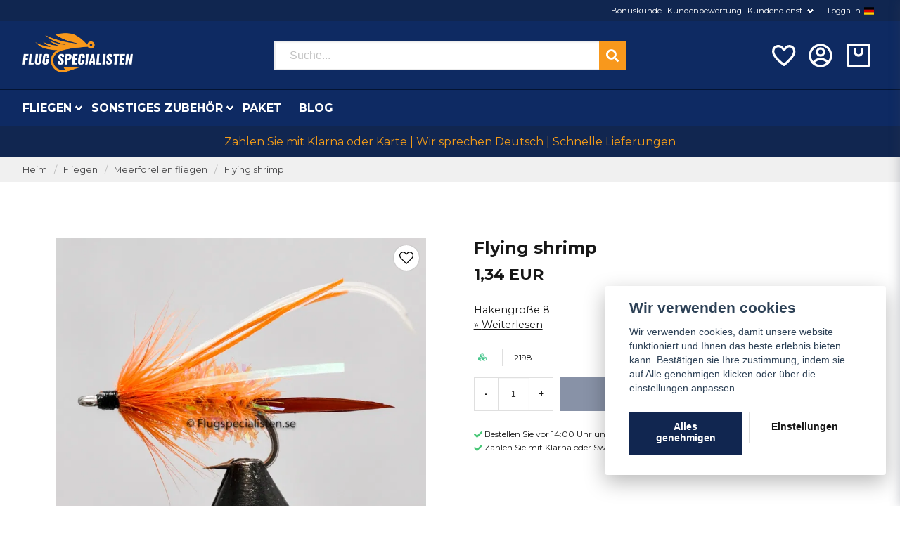

--- FILE ---
content_type: text/html; charset=UTF-8
request_url: https://angelfliegenspezialisten.de/de/products/flying-shrimp
body_size: 30796
content:
<!DOCTYPE html>
<html lang="de">

<!--

  ,****************,
 ********************
**/   __  _ _  _   \**
**   //\\// \\//    **
**   EHANDEL //     **
**\                /**
 ********************
  `****************`

LEVERERAT AV
NY EHANDEL | https://www.nyehandel.se

VISIT IP: 172.31.6.224
Datum/Tid: 2026-01-13 01:36:51

-->

<head>
    <meta charset="utf-8">
<meta http-equiv="X-UA-Compatible" content="IE=edge">
<meta name="viewport" content="width=device-width, initial-scale=1, maximum-scale=1, user-scalable=0">
<meta name="csrf-token" content="lFoW8GVkHyPpbiV7TKu3mlWGdlvHLGz1iHt2xm8A">

<link rel="manifest" href="/manifest.json" crossorigin="use-credentials">

    <link rel="icon" href="https://d3dnwnveix5428.cloudfront.net/store_aff57705-333a-43f2-9d70-277b22ad640b/images/4fqUIFqrV286Fg1zoBoOqlmqrPQIFANv5pd48c8w.png"/>
    

    <link rel="alternate" hreflang="x-default" href="https://flugspecialisten.se/sv/products/flying-shrimp"/>
    <link rel="alternate" hreflang="sv-SE" href="https://flugspecialisten.se/sv/products/flying-shrimp"/>
    <link rel="alternate" hreflang="no-NO" href="https://fluespesialisten.no/no/products/flying-shrimp"/>
    <link rel="alternate" hreflang="da-DK" href="https://fluespecialisten.dk/da/products/flying-shrimp"/>
    <link rel="alternate" hreflang="fi-FI" href="https://flugspecialisten.fi/fi/products/flying-shrimp"/>
    <link rel="alternate" hreflang="de-DE" href="https://angelfliegenspezialisten.de/de/products/flying-shrimp"/>
    <link rel="alternate" hreflang="en-GB" href="https://flugspecialisten.com/en/products/flying-shrimp"/>

    <title>Flying shrimp Gr. 8 kaufen | Fliegenfischen ist unsere Sache | Der Fliegenspezialist.</title>
    <meta name="title" content="Flying shrimp Gr. 8 kaufen | Fliegenfischen ist unsere Sache | Der Fliegenspezialist.">
    <meta property="og:title" content="Flying shrimp Gr. 8 kaufen | Fliegenfischen ist unsere Sache | Der Fliegenspezialist.">
    <meta property="twitter:title" content="Flying shrimp Gr. 8 kaufen | Fliegenfischen ist unsere Sache | Der Fliegenspezialist.">
    <meta property="twitter:card" content="summary">
    <meta name="description" content=" Flying shrimp Gr. 8? Hier finden Sie alle Fliegen zum Fliegenfischen.  Sie erhalten eine schnelle Lieferung, sichere Zahlung und gute Preise.  Bestellen Sie den Flying shrimp Gr....">
    <meta property="og:description" content=" Flying shrimp Gr. 8? Hier finden Sie alle Fliegen zum Fliegenfischen.  Sie erhalten eine schnelle Lieferung, sichere Zahlung und gute Preise.  Bestellen Sie den Flying shrimp Gr....">
    <meta property="og:site_name" content="Flugspecialisten Norden AB Tyskland">
    <meta name="author" content="Flugspecialisten Norden AB Tyskland">
    <meta property="og:logo" content="https://nycdn.nyehandel.se/store_aff57705-333a-43f2-9d70-277b22ad640b/images/TN12bLvGVIgglssuTpppR8hXB0BWTTm6pKiKX3Nm.jpg">
    <meta name="image" content="https://nycdn.nyehandel.se/store_aff57705-333a-43f2-9d70-277b22ad640b/images/YwOsLbjNI4FXnFe1662500380.jpeg">
    <meta property="og:image" content="https://nycdn.nyehandel.se/store_aff57705-333a-43f2-9d70-277b22ad640b/images/YwOsLbjNI4FXnFe1662500380.jpeg">
    <meta property="twitter:image" content="https://nycdn.nyehandel.se/store_aff57705-333a-43f2-9d70-277b22ad640b/images/YwOsLbjNI4FXnFe1662500380.jpeg">
    <meta property="og:url" content="https://angelfliegenspezialisten.de/de/products/flying-shrimp">
    <meta property="og:type" content="product">

    <link rel="canonical" href="https://angelfliegenspezialisten.de/de/products/flying-shrimp" />
    <link rel="apple-touch-icon" sizes="180x180" href="https://nycdn.nyehandel.se/store_aff57705-333a-43f2-9d70-277b22ad640b/images/4fqUIFqrV286Fg1zoBoOqlmqrPQIFANv5pd48c8w.png?width=180&height=180" />
    <link rel="icon" sizes="192x192" type="image/png" href="https://nycdn.nyehandel.se/store_aff57705-333a-43f2-9d70-277b22ad640b/images/4fqUIFqrV286Fg1zoBoOqlmqrPQIFANv5pd48c8w.png?width=192&height=192" />
    <link rel="icon" sizes="96x96" type="image/png" href="https://nycdn.nyehandel.se/store_aff57705-333a-43f2-9d70-277b22ad640b/images/4fqUIFqrV286Fg1zoBoOqlmqrPQIFANv5pd48c8w.png?width=96&height=96" />
    <link rel="icon" sizes="32x32" type="image/png" href="https://nycdn.nyehandel.se/store_aff57705-333a-43f2-9d70-277b22ad640b/images/4fqUIFqrV286Fg1zoBoOqlmqrPQIFANv5pd48c8w.png?width=32&height=32" />
    <link rel="icon" sizes="16x16" type="image/png" href="https://nycdn.nyehandel.se/store_aff57705-333a-43f2-9d70-277b22ad640b/images/4fqUIFqrV286Fg1zoBoOqlmqrPQIFANv5pd48c8w.png?width=16&height=16" />





<script>
    // Consent Mode prep
    window.dataLayer = window.dataLayer || [];
    function gtag(){dataLayer.push(arguments);}

    if(localStorage.getItem('consentMode') === null){

        const consentMode = {
            'functionality_storage': 'granted',
            'ad_storage': 'denied',
            'ad_user_data': 'denied',
            'ad_personalization': 'denied',
            'analytics_storage': 'denied'
        };
        localStorage.setItem('consentMode', JSON.stringify(consentMode));
        gtag('consent', 'default', consentMode);
        window.dataLayer.push({
            'event': 'cookie_consent_update',
            'value': JSON.parse(localStorage.getItem('consentMode')),
        })
    } else {
        gtag('consent', 'default', JSON.parse(localStorage.getItem('consentMode')));

        window.dataLayer.push({
            'event': 'cookie_consent_update',
            'value': JSON.parse(localStorage.getItem('consentMode')),
        })
    }
</script>

    <script async src="https://www.googletagmanager.com/gtag/js?id=G-M5328DSPYN"></script>
    <script>
        window.dataLayer = window.dataLayer || [];
        function gtag(){dataLayer.push(arguments);}
        gtag('js', new Date());

        gtag('config', 'G-M5328DSPYN' );
        gtag('set', 'url_passthrough', true);
        gtag('set', 'ads_data_redaction', true);
    </script>






    <script>
!function(f,b,e,v,n,t,s)
     {if(f.fbq)return;n=f.fbq=function(){n.callMethod?
         n.callMethod.apply(n,arguments):n.queue.push(arguments)};
         if(!f._fbq)f._fbq=n;n.push=n;n.loaded=!0;n.version='2.0';
         n.queue=[];t=b.createElement(e);t.async=!0;
         t.src=v;s=b.getElementsByTagName(e)[0];
         s.parentNode.insertBefore(t,s)}(window,document,'script',
                                         'https://connect.facebook.net/en_US/fbevents.js');

     fbq('init', '123421186505281');
     fbq('track', 'PageView');
        </script>
        <noscript>
        <img height="1" width="1" src="https://www.facebook.com/tr?id=123421186505281&amp;ev=PageView                     &amp;noscript=1"/>
    </noscript>


<meta name="msvalidate.01" content="E840F6240CFBCF91756B8E4786989305" />
<script type="application/ld+json">
    {
  "@context": "https://schema.org",
  "@type": "FAQPage",
  "mainEntity": [
    {
      "@type": "Question",
      "name": "Vad är skillnaden mellan torrflugor, nymfer, streamers och våtflugor?",
      "acceptedAnswer": {
        "@type": "Answer",
        "text": "Torrflugor fiskas på ytan och imiterar insekter som kläcker eller driver. Nymfer fiskas under ytan och imiterar larvstadier. Streamers imiterar småfisk/bytesdjur och fiskas aktivt, medan våtflugor är mjukhacklade mönster som rör sig levande strax under ytan."
      }
    },
    {
      "@type": "Question",
      "name": "Vilken spöklass ska jag välja för svenska vatten?",
      "acceptedAnswer": {
        "@type": "Answer",
        "text": "Klass 4–5 är ett allroundval för öring/harr i strömmande vatten och mindre sjöar. Klass 6–7 passar större flugor, vind och kust. För lättare presentationer och små vattendrag kan klass 3 vara rätt."
      }
    },
    {
      "@type": "Question",
      "name": "Hur väljer jag rätt tafs och spets (tippet)?",
      "acceptedAnswer": {
        "@type": "Answer",
        "text": "Matcha tafsens grovlek efter flugans storlek och fiskens skygghet. Tunnare spets ger bättre presentation men lägre brottstyrka. För allround torrflugefiske fungerar taperad 9–12 ft tafs med 5X–6X spets utmärkt."
      }
    },
    {
      "@type": "Question",
      "name": "Vilken fluglina ska jag använda: WF eller DT, flyt eller sjunk?",
      "acceptedAnswer": {
        "@type": "Answer",
        "text": "WF (Weight Forward) underlättar kast på distans och i vind, medan DT (Double Taper) är bra för mending och delikat presentation. Flytlina används för torrflugor och grunt nymffiske; intermediate/sjunklinor behövs för djupare sjöar, kust och streamers."
      }
    },
    {
      "@type": "Question",
      "name": "När fungerar små jämfört med större flugor bäst?",
      "acceptedAnswer": {
        "@type": "Answer",
        "text": "Små flugor (storlek 16–20) är effektiva vid intensiv kläckning och klart vatten. Större mönster (8–12) syns bättre i färgat vatten, vid kallt väder eller när fisken jagar föda som småfisk."
      }
    },
    {
      "@type": "Question",
      "name": "Hur hittar jag fisken i strömmande vatten?",
      "acceptedAnswer": {
        "@type": "Answer",
        "text": "Fokusera på strömkant, bakvatten, fickor bakom stenar och jämna sträckor med bromsad ström. Fisken står ofta där den sparar energi men ser mycket föda passera."
      }
    },
    {
      "@type": "Question",
      "name": "Vilka knutar bör jag kunna för flugfiske?",
      "acceptedAnswer": {
        "@type": "Answer",
        "text": "Improved Clinch eller Orvis Knot för att knyta flugan, Loop-knot (t.ex. Non-Slip Loop) när du vill ge flugan mer rörelse, samt Nail/Needle Knot eller Albright för att fästa tafs mot lina/klump."
      }
    },
    {
      "@type": "Question",
      "name": "Hur sköter jag min fluglina och mitt spö?",
      "acceptedAnswer": {
        "@type": "Answer",
        "text": "Skölj av och torka utrustningen efter fisket, särskilt efter saltvatten. Rengör fluglinan med ljummet vatten och linskötselmedel för längre livslängd och bättre skjut. Förvara spöt torrt och rakt i tuben."
      }
    },
    {
      "@type": "Question",
      "name": "Vad innebär barbless-krok och varför använda det?",
      "acceptedAnswer": {
        "@type": "Answer",
        "text": "Barbless saknar hulling eller har nedklämd hulling, vilket gör avkrokning snabb och skonsam. Det minskar skador på fisken och underlättar catch & release utan att förlora nämnvärt fler fiskar vid rätt drillning."
      }
    },
    {
      "@type": "Question",
      "name": "Hur påverkar väder och vattenfärg mitt flugval?",
      "acceptedAnswer": {
        "@type": "Answer",
        "text": "I klart vatten och sol väljer många naturtrogna, diskreta färger. I grumligt vatten eller mulet väder syns mörkare och mer kontrasterande mönster bättre. Anpassa även storlek och siluett efter förhållandena."
      }
    },
    {
      "@type": "Question",
      "name": "Vad behöver en nybörjare för att komma igång?",
      "acceptedAnswer": {
        "@type": "Answer",
        "text": "Ett balanserat set med spö, rulle, flytlina (ofta WF), taperad tafs, några basflugor (torrt, nymf, streamer), peang/avkrokningsverktyg och en enkel flugask. Lägg tid på kastteknik och vattnets läsning – det ger snabbast utveckling."
      }
    },
    {
      "@type": "Question",
      "name": "Hur organiserar jag mina flugor på ett smart sätt?",
      "acceptedAnswer": {
        "@type": "Answer",
        "text": "Sortera efter typ (torr/nymf/streamer), storlek och färg i vattentåliga askar. Märk upp askarna och ha en lättillgänglig “dagsask” med mönster som matchar säsong och vatten du fiskar."
      }
    },
    {
      "@type": "Question",
      "name": "När på året är flugfiske som bäst i Sverige?",
      "acceptedAnswer": {
        "@type": "Answer",
        "text": "Våren bjuder på tidiga kläckningar och aktiv fisk i strömmande vatten. Sommaren ger nattfiske och intensiv insektsaktivitet, medan hösten ofta innebär färre insekter men bra streamerfiske och kustfiske efter havsöring."
      }
    }
  ]
}
</script>

    <script type="application/ld+json">{"WebSite":{"@context":"https:\/\/schema.org","@type":"WebSite","url":"https:\/\/angelfliegenspezialisten.de","potentialAction":{"@type":"SearchAction","target":{"@type":"EntryPoint","urlTemplate":"https:\/\/angelfliegenspezialisten.de\/de\/search?query={search_term_string}"},"query-input":"required name=search_term_string"}},"Organization":{"@context":"https:\/\/schema.org","@type":"Organization","url":"https:\/\/angelfliegenspezialisten.de","logo":"https:\/\/nycdn.nyehandel.se\/store_aff57705-333a-43f2-9d70-277b22ad640b\/images\/TN12bLvGVIgglssuTpppR8hXB0BWTTm6pKiKX3Nm.jpg"},"Product":{"@context":"https:\/\/schema.org","@type":"Product","name":"Flying shrimp","description":"<p>Flying shrimp<\/p>","sku":"2198","gtin":null,"offers":{"@type":"Offer","url":"https:\/\/angelfliegenspezialisten.de\/de\/products\/flying-shrimp","availability":"https:\/\/schema.org\/InStock","price":1.34,"priceCurrency":"EUR","itemCondition":"https:\/\/schema.org\/NewCondition"},"category":"Fliegen \/ Meerforellen fliegen","brand":{"@type":"Brand","name":""},"image":["https:\/\/nycdn.nyehandel.se\/store_aff57705-333a-43f2-9d70-277b22ad640b\/images\/YwOsLbjNI4FXnFe1662500380.jpeg?width=400&height=400"]},"BreadcrumbList":{"@context":"https:\/\/schema.org","@type":"BreadcrumbList","itemListElement":[{"@type":"ListItem","position":1,"item":{"@id":"https:\/\/angelfliegenspezialisten.de\/de\/categories\/flugor","name":"Fliegen","image":null}},{"@type":"ListItem","position":2,"item":{"@id":"https:\/\/angelfliegenspezialisten.de\/de\/categories\/havsoringsflugor","name":"Meerforellen fliegen","image":null}},{"@type":"ListItem","position":3,"item":{"@id":"https:\/\/angelfliegenspezialisten.de\/de\/categories\/havsoringsflugor","name":"Meerforellen fliegen","image":null}},{"@type":"ListItem","position":4,"item":{"@id":"https:\/\/angelfliegenspezialisten.de\/de\/products\/flying-shrimp","name":"Flying shrimp","image":null}}]}}</script>

    <link rel="stylesheet" href="/themes/foundation/css/foundation.css?id=f856d9d4af1189e7c0d68b318b1bf59f">

    <link rel="stylesheet" href="https://cdn.jsdelivr.net/gh/lipis/flag-icons@7.0.0/css/flag-icons.min.css" />

            <link rel="preconnect" href="https://fonts.gstatic.com">
        <link href="https://fonts.googleapis.com/css2?family=Montserrat:wght@400;700&amp;family=Montserrat:wght@400;700&amp;display=swap" rel="stylesheet">
    
    <script src="https://www.google.com/recaptcha/api.js?hl=de" async defer></script>

    <style type="text/css" id="nyts">
        :root{ --primary-color:#112650;--body-background:#fff;--text-color:#171717;--title-color:#171717;--body-font-family:"Montserrat",sans-serif;--title-font-family:"Montserrat",sans-serif;--body-font-size:1em;--topbar-height:30px;--topbar-background:#102650;--topbar-color:#FFFFFF;--topbar-font-size:0.7em;--topbar-usp-icon-color:#48c777;--announcement-background:#000;--announcement-color:#fff;--announcement-action-background:#fff;--announcement-action-color:#000;--announcement-font-size:1em;--announcement-padding:10px;--header-height:180px;--header-height-touch:92px;--header-background:#0e2a62;--header-background-touch:#0e2a62;--header-icon-color:#ffffff;--header-icon-color-touch:#FFFFFF;--header-cart-badge-background:#F2C511;--header-cart-badge-color:#fff;--header-brand-image-max-width:280px;--header-brand-image-max-height:56px;--header-brand-image-max-width-touch:135px;--header-brand-image-max-height-touch:35px;--campaign-bar-background:#112650;--campaign-bar-color:#F39C19;--campaign-bar-font-size:1em;--campaign-bar-justify:center;--campaign-bar-font-weight:bold;--campaign-bar-padding:10px;--header-icon-size:40px;--header-icon-size-touch:29px;--navbar-color:#fff;--navbar-background:#0e2a63;--navbar-hover-background:transparent;--navbar-hover-color:#F2C511;--navbar-dropdown-background:#fff;--navbar-dropdown-color:#171717;--navbar-justify:flex-start;--breadcrumb-background:#f0f0f0;--breadcrumb-color:#464648;--breadcrumb-color-hover:#142e63;--breadcrumb-font-size:0.8em;--breadcrumb-justify:flex-start;--category-description-background:#fff;--category-description-color:#000;--product-box-border-radius:0px;--product-box-border-color:#f0f0f1;--product-box-border-size:1px;--product-box-padding:10px;--product-list-buy-button-background:#112650;--product-list-buy-button-border-color:#112650;--product-list-buy-button-color:#fff;--product-box-text-align:none;--product-box-image-object-fit:cover;--button-buy-background:#112650;--button-buy-color:#fff;--button-border-radius:0px;--checkout-button-background:#070707;--checkout-button-border-color:#070707;--checkout-button-color:#fff;--primary-button-background:#112650;--primary-button-border-color:#112650;--primary-button-color:#fff;--secondary-button-background:#fff;--secondary-button-border-color:#dfdfdf;--secondary-button-color:#171717;--search-box-color:#171717;--search-box-border-radius:0px;--search-box-border-size:2px;--search-box-border-color:#eee;--search-box-background:#fff;--search-box-width:500px;--search-box-height:42px;--search-box-icon-color:#171717;--search-box-dropdown-background:#fff;--search-box-dropdown-color:#171717;--tag-border-radius:4px;--tag-background:#070707;--tag-border-color:#070707;--tag-color:#fff;--tag-font-size:0.7em;--pagination-border-radius:0px;--pagination-border-color:#171717;--pagination-background:#fff;--pagination-color:#171717;--pagination-current-border-color:#070707;--pagination-current-background:#070707;--pagination-current-color:#fff;--footer-background:#0e2a63;--footer-color:#FFFFFF;--footer-title-color:#FFFFFF;--footer-link-color:#FFFFFF;--footer-top-bottom-space:100px;--footer-link-color-hover:#171717;--checkout-background:#fff;--checkout-header-background:#0c2a62;--checkout-header-color:#fff;--checkout-header-height:70px;--checkout-header-height-touch:60px;--progressbar-height:16px;--progressbar-border-radius:6px;--progressbar-background:#e4e4e4;--progressbar-color:#171717;--progressbar-border-color:transparent;--flex-grid-width:5px;--mobile-tabs-background:#f5f5f5;--mobile-tabs-color:#171717;--mobile-tabs-active-background:#fff;--mobile-tabs-active-color:#171717;--mobile-sub-title-background:#112650;--mobile-sub-title-color:#fff;--mobile-sub-show-all-background:#f5f5f5;--mobile-sub-show-all-color:#000;--mobile-go-back-background:#fff;--mobile-go-back-color:#171717; }:root{  --main-aside-width: 250px;}@media screen and (min-width: 1200px) {  .container {    max-width: 1280px!important;    padding-right:2rem!important;    padding-left:2rem!important;  }}.container>.navbar .navbar-menu, .navbar>.container .navbar-menu {  margin-left:-.75rem;}header .topbar .sub-info {  display: none;}header nav.navbar .navbar-menu li.navbar-item a {  text-transform:uppercase;}.topbar .container {  justify-content:flex-end!important;}.topbar ul {  display:flex;  justify-content:flex-end;}.topbar ul li {  margin-left:.5rem;  position:relative;}.topbar ul li.has-children ul {  display:none;  position: absolute;  background:#fff;  z-index:11;  padding:.5rem;  border-radius:4px;  z-index: 999;}.topbar ul li.has-children:hover ul{  display:block;}.topbar ul li a {  color:#fff;  padding:0;}.topbar ul li a:hover {  text-decoration:underline;}.topbar ul.children a {  color:#000;}.topbar .navbar-link:after {border-color:#fff;}.topbar .navbar-link:hover {  background:transparent;  color:#fff;}.navbar {border-top:1px solid #041433;}.navbar .container {padding:0;}.navbar-dropdown {}header .button.cart-button .badge {  right:-7px;  top:-5px;}header.checkout .container {  width:100%;}header.checkout .checkout-back img {max-width:150px;}header nav.navbar .navbar-menu .double-menu .double-menu-section__sidebar ul li a {  padding:.25rem 1rem!important;  font-size:.8rem!important;  font-weight:bold;}.image-menu .image-menu-section__item.custom-flow-item {  margin: 8px 4px;  width: calc(14% - 8px);}.double-menu {  min-height:250px;}.double-menu .double-menu-section__content .double-menu-group {  flex-direction:column;  padding-left:2rem;}.double-menu .double-menu-section__content .double-menu-group .double-menu-group__item.custom-flow-item {  width: 33%;  align-items: start;  display: flex;  justify-content: flex-start;  text-align: left;  margin:0;  padding:.25rem .5rem;  border-bottom:1px solid #f0f0f0;}.double-menu .double-menu-section__content .double-menu-group .double-menu-group__item .title{  font-weight: 500!important;}.navbar .navbar-link:not(.is-arrowless) { padding-right: 1rem;}.navbar .navbar-link:not(.is-arrowless)::after {right: .125rem}.navbar .navbar-link:not(.is-arrowless)::after, .select:not(.is-multiple):not(.is-loading)::after {  width: .525em;  height: .525em;}.search-box .search-field .fas {  color: #fff;  cursor: pointer;  font-size: 18px;  position: absolute;  right: -2px;  top: -2px;  height: calc(100% + 4px);  padding-top: 10px;  background: #f8981c;  padding: 10px;  display: flex;  justify-content: center;  align-items: center;}.category-sidebar .categories {  background: #f0f0f0;}.category-sidebar h2 {  text-transform: none;  border-bottom:0px;}.category-sidebar #category-menu li {  border-bottom:0px;  padding:.25rem 1rem;  border-bottom:1px solid #e1e1e1;}.category-sidebar #category-menu li a {  padding:0;  color:#1d428a;  font-size:14px;  line-height:25px;}.category-sidebar #category-menu li:last-child {  border-bottom:0px;}.category-sidebar #category-menu li ul li:first-child {  margin-top:.5rem;}.category-sidebar #category-menu .caret:before {  color:#b1b0b1;}.product-card {  display: flex;  flex-direction: column;}.product-card .product-card-inventory-status {  font-size:.8rem;}.product-card > * {  flex-grow:1;  display:flex;  flex-direction:column;}.product-card .product-card__image {flex-grow:0;}.product-card .details {  flex-grow:1;  display:flex;  flex-direction:column;}.product-card__short-description {  flex-grow:1;}.product-card .buy-form{  margin-left:-10px;  margin-right:-10px;  margin-bottom:-10px;}.product-card .buy-controls.is-small .button {  width:100%;  height:40px;;}.product-page-lists__similar-products .products.has-3>* {  flex: none;  width: 50%;}footer strong {color:#fff;}footer a {color:#fff;}footer a:hover {text-decoration:underline; color:#fff;}/*#product-price,.product-card .offer .price {font-weight: bold; font-size: 1.5rem;color: black;}*/.product-card {background:#fafafa; }.product-card .details .name {font-weight:normal; font-size:.9rem;}.product-card .details .brand {font-weight:bold;}.product-card .offer .price {  flex-grow: 1;  font-weight: bold;  font-size: 1.5rem;}.ribbon {border-radius:50%;height: 50px;  width: 50px;  display:flex;  align-items:center;justify-content:center;}.product-detail__media .ribbons .ribbon {font-size:12px;}.category-description img { display: none; }.store-posts .section .container {width: 1024px;}.blog-posts .post-card__media {  aspect-ratio: 2;  overflow: hidden;  position: initial;}@media screen and (max-width: 1023px) {  header {    border-bottom:0px;  }  header .button.cart-button .badge {    right: 4px;  }  body.header-fixed-shrinked header {    height:55px;  }  .main-bar .main {    height:55px;    display:flex;    align-items:center;  }  .main-bar .main .logo img {    max-height: 40px;  }  .aside .tabs {    background: #102650;  }  .aside .tabs li a {    color:#fff;    text-transform:none;  }  .aside .tabs li.is-active a {    color:#142e62;  }  div#mobile-side-nav .tabs .close-mobile-nav {color:#fff;}  .search-mobile {    background: #0e2a63;    padding: 0rem 0.5rem 0.5rem 0.5rem;  }}
    </style>
    
    <!-- checkout js -->
    

</head>

<body class="has-fixed-header" style="visibility: hidden;">


<a href="#skip-to-main-content" class="skip__main-content" id="skip-to" tabindex="0"
   @click="setMainFocus">Hoppa till innehåll</a>

<div id="store-instance" class="main-wrapper">

            <cookie-concent visitor-id="" :takeover="false" gdpr="" message=""></cookie-concent>
    
    
    
    


                    <header id="store-header">
        <div class="topbar is-hidden-touch">
        <div class="container">
            <ul id="mobile-menu" class="mobile-navigation-menu">

    
        
            
                            <li>
                    <a
                        href="https://angelfliegenspezialisten.de/de/page/bonuskund"
                        target="_self"
                    >

                        Bonuskunde
                    </a>
                </li>

                    
            
                            <li>
                    <a
                        href="https://angelfliegenspezialisten.de/de/page/omdomen-fiskeflugor"
                        target="_self"
                    >

                        Kundenbewertung
                    </a>
                </li>

                    
            
            
                <li class="has-children">
                    <a class="navbar-link"
                       href="/sv/page/kontakta-oss"
                       target="_self"
                       data-id="75"
                    >
                        Kundendienst

                        <svg version="1.1" class="next-arrow" xmlns="http://www.w3.org/2000/svg" xmlns:xlink="http://www.w3.org/1999/xlink" x="0px" y="0px" viewBox="0 0 447.243 447.243" style="enable-background:new 0 0 447.243 447.243;" xml:space="preserve" aria-hidden="true" focusable="false" role="presentation">
										<g>
                                            <g>
                                                <path d="M420.361,192.229c-1.83-0.297-3.682-0.434-5.535-0.41H99.305l6.88-3.2c6.725-3.183,12.843-7.515,18.08-12.8l88.48-88.48
										c11.653-11.124,13.611-29.019,4.64-42.4c-10.441-14.259-30.464-17.355-44.724-6.914c-1.152,0.844-2.247,1.764-3.276,2.754
										l-160,160C-3.119,213.269-3.13,233.53,9.36,246.034c0.008,0.008,0.017,0.017,0.025,0.025l160,160
										c12.514,12.479,32.775,12.451,45.255-0.063c0.982-0.985,1.899-2.033,2.745-3.137c8.971-13.381,7.013-31.276-4.64-42.4
										l-88.32-88.64c-4.695-4.7-10.093-8.641-16-11.68l-9.6-4.32h314.24c16.347,0.607,30.689-10.812,33.76-26.88
										C449.654,211.494,437.806,195.059,420.361,192.229z"></path>
                                            </g>
                                        </g>
										</svg>
                    </a>

                    <ul class="children">
                        <li class="sub-info">
                            <div class="sub-header">
                                <button class="mobile-menu-back-button">
                                        <span>
                                            <svg xmlns="http://www.w3.org/2000/svg" xmlns:xlink="http://www.w3.org/1999/xlink" x="0px" y="0px" viewBox="0 0 447.243 447.243" style="enable-background:new 0 0 447.243 447.243;" xml:space="preserve" aria-hidden="true" focusable="false" role="presentation">
									<g>
									<g>
									<path d="M420.361,192.229c-1.83-0.297-3.682-0.434-5.535-0.41H99.305l6.88-3.2c6.725-3.183,12.843-7.515,18.08-12.8l88.48-88.48
									c11.653-11.124,13.611-29.019,4.64-42.4c-10.441-14.259-30.464-17.355-44.724-6.914c-1.152,0.844-2.247,1.764-3.276,2.754
									l-160,160C-3.119,213.269-3.13,233.53,9.36,246.034c0.008,0.008,0.017,0.017,0.025,0.025l160,160
									c12.514,12.479,32.775,12.451,45.255-0.063c0.982-0.985,1.899-2.033,2.745-3.137c8.971-13.381,7.013-31.276-4.64-42.4
									l-88.32-88.64c-4.695-4.7-10.093-8.641-16-11.68l-9.6-4.32h314.24c16.347,0.607,30.689-10.812,33.76-26.88
									C449.654,211.494,437.806,195.059,420.361,192.229z"></path>
									</g>
									</g>
									</svg>
                                        </span>
                                    Tillbaka                                </button>
                            </div>

                                                    </li>
                                                    <li class="">
    <a href="https://angelfliegenspezialisten.de/de/page/kop-och-leveransvillkor"
       target="_self"
       data-id="76"
    >
        Allgemeine Geschäftsbedingungen

            </a>
    </li>
                                                    <li class="">
    <a href="https://angelfliegenspezialisten.de/de/page/cookies"
       target="_self"
       data-id="77"
    >
        Cookies

            </a>
    </li>
                                                    <li class="">
    <a href="https://angelfliegenspezialisten.de/de/page/sa-har-handlar-du"
       target="_self"
       data-id="79"
    >
        So einkaufen Sie ein

            </a>
    </li>
                                                    <li class="">
    <a href="https://angelfliegenspezialisten.de/de/page/kontakta-oss"
       target="_self"
       data-id="133"
    >
        Kontaktieren Sie uns

            </a>
    </li>
                                                    <li class="">
    <a href="/sv/account/login"
       target="_self"
       data-id="138"
    >
        Logga in

            </a>
    </li>
                                            </ul>
                </li>
                    
            
                            <li>
                    <a
                        href="/sv/account/login"
                        target="_self"
                    >

                        Logga in
                    </a>
                </li>

                        </ul>

			<channel-select></channel-select>
        </div>
    </div>

<div class="main is-hidden-touch">
        <div class="container">
          <div class="left">
                <div class="brand "
     >
    <a href="/">
                    <img src="https://d3dnwnveix5428.cloudfront.net/store_aff57705-333a-43f2-9d70-277b22ad640b/images/fSN58fxWHEVRuU51675336044.png" alt="Flugspecialisten Norden AB Tyskland" title="Flugspecialisten Norden AB Tyskland"/>
            </a>
</div>

                </div>
                <div class="center">
                  <div id="search-container" class="search search-type-original "
     >

            <product-search
            search-query=""
            placeholder=""></product-search>
    
</div>

                </div>
          <div class="right">
            <div class="actions flex">
              				<a aria-label="Als Favorit hinzufügen" class="button favorite-button"
	        href="https://angelfliegenspezialisten.de/de/favorites">
		<span class="icon" aria-hidden="true">
							<svg width="48px" height="48px" viewBox="0 0 24 24" fill="none" xmlns="http://www.w3.org/2000/svg">
					<path d="M12.7692 6.70483C9.53846 2.01902 4 3.90245 4 8.68256C4 13.4627 13.2308 20 13.2308 20C13.2308 20 22 13.2003 22 8.68256C22 4.16479 16.9231 2.01903 13.6923 6.70483L13.2308 7.0791L12.7692 6.70483Z"
					      stroke="currentColor" stroke-width="2" stroke-linecap="round" stroke-linejoin="round"/>
				</svg>
					</span>
	</a>


                              <a aria-label="Mein Konto"
   class="button account-button" href="https://angelfliegenspezialisten.de/de/account">
                        <span class="icon">

                                                            <svg xmlns="http://www.w3.org/2000/svg" viewBox="0 0 24 24">
    <g>
        <path fill="none" d="M0 0h24v24H0z"/>
        <path d="M12 22C6.477 22 2 17.523 2 12S6.477 2 12 2s10 4.477 10 10-4.477 10-10 10zm-4.987-3.744A7.966 7.966 0 0 0 12 20c1.97 0 3.773-.712 5.167-1.892A6.979 6.979 0 0 0 12.16 16a6.981 6.981 0 0 0-5.147 2.256zM5.616 16.82A8.975 8.975 0 0 1 12.16 14a8.972 8.972 0 0 1 6.362 2.634 8 8 0 1 0-12.906.187zM12 13a4 4 0 1 1 0-8 4 4 0 0 1 0 8zm0-2a2 2 0 1 0 0-4 2 2 0 0 0 0 4z"/>
    </g>
</svg>

                            

                        </span>
</a>
                <div class="basket-icon">
    <basket-component>

                    <?xml version="1.0" encoding="utf-8"?><svg xmlns="http://www.w3.org/2000/svg"  height="48" viewBox="0 0 48 48" width="48"><path d="M0 0h48v48H0z" fill="none"/>
<g id="Shopicon">
	<path d="M28,18c0,2.206-1.794,4-4,4s-4-1.794-4-4v-6h-4v6c0,4.411,3.589,8,8,8s8-3.589,8-8v-6h-4V18z"/>
	<path d="M4,40c0,2.2,1.8,4,4,4h32c2.2,0,4-1.8,4-4V4H4V40z M8,8h32v32H8V8z"/>
</g>
</svg>

        

    </basket-component>
</div>
            </div>
          </div>
    </div>
</div>
<div class="is-hidden-mobile">
     <nav class="navbar "
     >
    <div class="container">
        <ul class="navbar-menu">
    
        
        
            
            
                                    <li class="navbar-item has-dropdown is-hoverable is-mega">
                        <a class="navbar-link"
                           href="https://angelfliegenspezialisten.de/de/categories/flugor"
                           target="_self">
                            Fliegen

                        </a>
                                                    <div class="image-menu navbar-dropdown">

        <section class="image-menu-section">
                                        <div class="image-menu-section__item custom-flow-item">
                <a href="https://angelfliegenspezialisten.de/de/categories/nyheter" target="_self">

                        <div class="image">
                                                        <img src="https://nycdn.nyehandel.se/store_aff57705-333a-43f2-9d70-277b22ad640b/images/FafBejIhrLvm5Im1670931449.png?width=400&amp;height=400" alt="Neuigkeiten" title="Neuigkeiten"/>
                                                    </div>

                    <div class="title">
                        Neuigkeiten
                    </div>

                </a>
            </div>
                                        <div class="image-menu-section__item custom-flow-item">
                <a href="https://angelfliegenspezialisten.de/de/categories/presentkort-149" target="_self">

                        <div class="image">
                                                        <img src="https://nycdn.nyehandel.se/store_aff57705-333a-43f2-9d70-277b22ad640b/images/okPCgfDUyDet4Do1668415257.png?width=400&amp;height=400" alt="Geschenkkarte" title="Geschenkkarte"/>
                                                    </div>

                    <div class="title">
                        Geschenkkarte
                    </div>

                </a>
            </div>
                                        <div class="image-menu-section__item custom-flow-item">
                <a href="https://angelfliegenspezialisten.de/de/categories/aborrflugor" target="_self">

                        <div class="image">
                                                        <img src="https://nycdn.nyehandel.se/store_aff57705-333a-43f2-9d70-277b22ad640b/images/product_images/Bilder för varugrupper/Aborrfluga 1248.jpeg?width=400&amp;height=400" alt="Barsch Fliegen" title="Barsch Fliegen"/>
                                                    </div>

                    <div class="title">
                        Barsch Fliegen
                    </div>

                </a>
            </div>
                                        <div class="image-menu-section__item custom-flow-item">
                <a href="https://angelfliegenspezialisten.de/de/categories/boobys" target="_self">

                        <div class="image">
                                                        <img src="https://nycdn.nyehandel.se/store_aff57705-333a-43f2-9d70-277b22ad640b/images/product_images/Bilder för varugrupper/Boobys 1893.jpeg?width=400&amp;height=400" alt="Boobys" title="Boobys"/>
                                                    </div>

                    <div class="title">
                        Boobys
                    </div>

                </a>
            </div>
                                        <div class="image-menu-section__item custom-flow-item">
                <a href="https://angelfliegenspezialisten.de/de/categories/cdc-flugor" target="_self">

                        <div class="image">
                                                        <img src="https://nycdn.nyehandel.se/store_aff57705-333a-43f2-9d70-277b22ad640b/images/product_images/Bilder för varugrupper/CDC_flugor_547.jpg?width=400&amp;height=400" alt="CDC Fliegen" title="CDC Fliegen"/>
                                                    </div>

                    <div class="title">
                        CDC Fliegen
                    </div>

                </a>
            </div>
                                        <div class="image-menu-section__item custom-flow-item">
                <a href="https://angelfliegenspezialisten.de/de/categories/conehead" target="_self">

                        <div class="image">
                                                        <img src="https://nycdn.nyehandel.se/store_aff57705-333a-43f2-9d70-277b22ad640b/images/product_images/Bilder för varugrupper/Conhead 1975.jpeg?width=400&amp;height=400" alt="Conehead" title="Conehead"/>
                                                    </div>

                    <div class="title">
                        Conehead
                    </div>

                </a>
            </div>
                                        <div class="image-menu-section__item custom-flow-item">
                <a href="https://angelfliegenspezialisten.de/de/categories/czech-nymfer" target="_self">

                        <div class="image">
                                                        <img src="https://nycdn.nyehandel.se/store_aff57705-333a-43f2-9d70-277b22ad640b/images/product_images/Bilder för varugrupper/Czech nymf 1847.jpeg?width=400&amp;height=400" alt="Czech Nymphen" title="Czech Nymphen"/>
                                                    </div>

                    <div class="title">
                        Czech Nymphen
                    </div>

                </a>
            </div>
                                        <div class="image-menu-section__item custom-flow-item">
                <a href="https://angelfliegenspezialisten.de/de/categories/dog-nobbler" target="_self">

                        <div class="image">
                                                        <img src="https://nycdn.nyehandel.se/store_aff57705-333a-43f2-9d70-277b22ad640b/images/product_images/Bilder för varugrupper/Nobbler 484.jpeg?width=400&amp;height=400" alt="Dog Nobbler" title="Dog Nobbler"/>
                                                    </div>

                    <div class="title">
                        Dog Nobbler
                    </div>

                </a>
            </div>
                                        <div class="image-menu-section__item custom-flow-item">
                <a href="https://angelfliegenspezialisten.de/de/categories/epoxy" target="_self">

                        <div class="image">
                                                        <img src="https://nycdn.nyehandel.se/store_aff57705-333a-43f2-9d70-277b22ad640b/images/product_images/Bilder för varugrupper/epxoy 1842.jpeg?width=400&amp;height=400" alt="Epoxy" title="Epoxy"/>
                                                    </div>

                    <div class="title">
                        Epoxy
                    </div>

                </a>
            </div>
                                        <div class="image-menu-section__item custom-flow-item">
                <a href="https://angelfliegenspezialisten.de/de/categories/foam-flugor" target="_self">

                        <div class="image">
                                                        <img src="https://nycdn.nyehandel.se/store_aff57705-333a-43f2-9d70-277b22ad640b/images/product_images/Bilder för varugrupper/Geting foam 1771.jpeg?width=400&amp;height=400" alt="Foam Fliegen" title="Foam Fliegen"/>
                                                    </div>

                    <div class="title">
                        Foam Fliegen
                    </div>

                </a>
            </div>
                                        <div class="image-menu-section__item custom-flow-item">
                <a href="https://angelfliegenspezialisten.de/de/categories/fyllda-askar" target="_self">

                        <div class="image">
                                                        <img src="https://nycdn.nyehandel.se/store_aff57705-333a-43f2-9d70-277b22ad640b/images/product_images/Bilder för varugrupper/Fyllda askar 2019.jpeg?width=400&amp;height=400" alt="Gefüllte Boxen" title="Gefüllte Boxen"/>
                                                    </div>

                    <div class="title">
                        Gefüllte Boxen
                    </div>

                </a>
            </div>
                                        <div class="image-menu-section__item custom-flow-item">
                <a href="https://angelfliegenspezialisten.de/de/categories/goldheads" target="_self">

                        <div class="image">
                                                        <img src="https://nycdn.nyehandel.se/store_aff57705-333a-43f2-9d70-277b22ad640b/images/product_images/Bilder för varugrupper/goldheads 1883.jpeg?width=400&amp;height=400" alt="Goldheads" title="Goldheads"/>
                                                    </div>

                    <div class="title">
                        Goldheads
                    </div>

                </a>
            </div>
                                        <div class="image-menu-section__item custom-flow-item">
                <a href="https://angelfliegenspezialisten.de/de/categories/gaddflugor" target="_self">

                        <div class="image">
                                                        <img src="https://nycdn.nyehandel.se/store_aff57705-333a-43f2-9d70-277b22ad640b/images/product_images/001902_1.jpg?width=400&amp;height=400" alt="Hechtfliegen" title="Hechtfliegen"/>
                                                    </div>

                    <div class="title">
                        Hechtfliegen
                    </div>

                </a>
            </div>
                                        <div class="image-menu-section__item custom-flow-item">
                <a href="https://angelfliegenspezialisten.de/de/categories/harrflugor" target="_self">

                        <div class="image">
                                                        <img src="https://nycdn.nyehandel.se/store_aff57705-333a-43f2-9d70-277b22ad640b/images/product_images/Bilder för varugrupper/Harrfluga 11.jpeg?width=400&amp;height=400" alt="Harr Fliegen" title="Harr Fliegen"/>
                                                    </div>

                    <div class="title">
                        Harr Fliegen
                    </div>

                </a>
            </div>
                                        <div class="image-menu-section__item custom-flow-item">
                <a href="https://angelfliegenspezialisten.de/de/categories/havsoringsflugor" target="_self">

                        <div class="image">
                                                        <img src="https://nycdn.nyehandel.se/store_aff57705-333a-43f2-9d70-277b22ad640b/images/product_images/Bilder för varugrupper/Havsörningsfluga 513.jpeg?width=400&amp;height=400" alt="Meerforellen fliegen" title="Meerforellen fliegen"/>
                                                    </div>

                    <div class="title">
                        Meerforellen fliegen
                    </div>

                </a>
            </div>
                                        <div class="image-menu-section__item custom-flow-item">
                <a href="https://angelfliegenspezialisten.de/de/categories/hullinglosa-flugor" target="_self">

                        <div class="image">
                                                        <img src="https://nycdn.nyehandel.se/store_aff57705-333a-43f2-9d70-277b22ad640b/images/wboyAfLsTOcnAuIRhZcm4nqKmS8HSd95C9bESGSx.jpg?width=400&amp;height=400" alt="Stachellose Fliegen" title="Stachellose Fliegen"/>
                                                    </div>

                    <div class="title">
                        Stachellose Fliegen
                    </div>

                </a>
            </div>
                                        <div class="image-menu-section__item custom-flow-item">
                <a href="https://angelfliegenspezialisten.de/de/categories/jiggflugor" target="_self">

                        <div class="image">
                                                        <img src="https://nycdn.nyehandel.se/store_aff57705-333a-43f2-9d70-277b22ad640b/images/product_images/Bilder för varugrupper/Jiggfluga 2062.jpeg?width=400&amp;height=400" alt="Jiggfliegen" title="Jiggfliegen"/>
                                                    </div>

                    <div class="title">
                        Jiggfliegen
                    </div>

                </a>
            </div>
                                        <div class="image-menu-section__item custom-flow-item">
                <a href="https://angelfliegenspezialisten.de/de/categories/klinkhammer-klackare" target="_self">

                        <div class="image">
                                                        <img src="https://nycdn.nyehandel.se/store_aff57705-333a-43f2-9d70-277b22ad640b/images/ZhPp041DdrhFfcOKS4WUOysSc8K7AkJCKz1IOZ0q.jpg?width=400&amp;height=400" alt="Klinkhammer" title="Klinkhammer"/>
                                                    </div>

                    <div class="title">
                        Klinkhammer
                    </div>

                </a>
            </div>
                                        <div class="image-menu-section__item custom-flow-item">
                <a href="https://angelfliegenspezialisten.de/de/categories/klackare" target="_self">

                        <div class="image">
                                                        <img src="https://nycdn.nyehandel.se/store_aff57705-333a-43f2-9d70-277b22ad640b/images/ZJRkC6jjktl90W4CJYEAcFcoQhJYlIHL1czuy5p7.jpg?width=400&amp;height=400" alt="Emerger" title="Emerger"/>
                                                    </div>

                    <div class="title">
                        Emerger
                    </div>

                </a>
            </div>
                                        <div class="image-menu-section__item custom-flow-item">
                <a href="https://angelfliegenspezialisten.de/de/categories/laxflugor" target="_self">

                        <div class="image">
                                                        <img src="https://nycdn.nyehandel.se/store_aff57705-333a-43f2-9d70-277b22ad640b/images/Z98NzM7psMjGIZPWZBOtbLKJMU40cjgxF3jND399.jpg?width=400&amp;height=400" alt="Lachsfliegen" title="Lachsfliegen"/>
                                                    </div>

                    <div class="title">
                        Lachsfliegen
                    </div>

                </a>
            </div>
                                        <div class="image-menu-section__item custom-flow-item">
                <a href="https://angelfliegenspezialisten.de/de/categories/ledade-streamers" target="_self">

                        <div class="image">
                                                        <img src="https://nycdn.nyehandel.se/store_aff57705-333a-43f2-9d70-277b22ad640b/images/9eOiott5Qx8vTqM1677322028.jpeg?width=400&amp;height=400" alt="Ledad Streamer" title="Ledad Streamer"/>
                                                    </div>

                    <div class="title">
                        Ledad Streamer
                    </div>

                </a>
            </div>
                                        <div class="image-menu-section__item custom-flow-item">
                <a href="https://angelfliegenspezialisten.de/de/categories/masken-tavlingsflugor" target="_self">

                        <div class="image">
                                                        <img src="https://nycdn.nyehandel.se/store_aff57705-333a-43f2-9d70-277b22ad640b/images/product_images/Bilder för varugrupper/Masken tävlingsflugan 1076.jpeg?width=400&amp;height=400" alt="Worms/competition fly" title="Worms/competition fly"/>
                                                    </div>

                    <div class="title">
                        Worms/competition fly
                    </div>

                </a>
            </div>
                                        <div class="image-menu-section__item custom-flow-item">
                <a href="https://angelfliegenspezialisten.de/de/categories/moppflugor-149" target="_self">

                        <div class="image">
                                                        <img src="https://nycdn.nyehandel.se/store_aff57705-333a-43f2-9d70-277b22ad640b/images/product_images/Bilder för varugrupper/Moppfluga 1784.jpeg?width=400&amp;height=400" alt="Mopp fliegen" title="Mopp fliegen"/>
                                                    </div>

                    <div class="title">
                        Mopp fliegen
                    </div>

                </a>
            </div>
                                        <div class="image-menu-section__item custom-flow-item">
                <a href="https://angelfliegenspezialisten.de/de/categories/muddler" target="_self">

                        <div class="image">
                                                        <img src="https://nycdn.nyehandel.se/store_aff57705-333a-43f2-9d70-277b22ad640b/images/product_images/Bilder för varugrupper/Moppfluga 068.jpeg?width=400&amp;height=400" alt="Muddler" title="Muddler"/>
                                                    </div>

                    <div class="title">
                        Muddler
                    </div>

                </a>
            </div>
                                        <div class="image-menu-section__item custom-flow-item">
                <a href="https://angelfliegenspezialisten.de/de/categories/moss" target="_self">

                        <div class="image">
                                                        <img src="https://nycdn.nyehandel.se/store_aff57705-333a-43f2-9d70-277b22ad640b/images/product_images/Bilder för varugrupper/möss 1715.jpg?width=400&amp;height=400" alt="Mäuse" title="Mäuse"/>
                                                    </div>

                    <div class="title">
                        Mäuse
                    </div>

                </a>
            </div>
                                        <div class="image-menu-section__item custom-flow-item">
                <a href="https://angelfliegenspezialisten.de/de/categories/nymfer" target="_self">

                        <div class="image">
                                                        <img src="https://nycdn.nyehandel.se/store_aff57705-333a-43f2-9d70-277b22ad640b/images/product_images/Bilder för varugrupper/Nymf 207.jpeg?width=400&amp;height=400" alt="Nymphen" title="Nymphen"/>
                                                    </div>

                    <div class="title">
                        Nymphen
                    </div>

                </a>
            </div>
                                        <div class="image-menu-section__item custom-flow-item">
                <a href="https://angelfliegenspezialisten.de/de/categories/romkorn-laxagg" target="_self">

                        <div class="image">
                                                        <img src="https://nycdn.nyehandel.se/store_aff57705-333a-43f2-9d70-277b22ad640b/images/product_images/Bilder för varugrupper/Romkorn 1872.jpeg?width=400&amp;height=400" alt="Rumkörner / Lachseier" title="Rumkörner / Lachseier"/>
                                                    </div>

                    <div class="title">
                        Rumkörner / Lachseier
                    </div>

                </a>
            </div>
                                        <div class="image-menu-section__item custom-flow-item">
                <a href="https://angelfliegenspezialisten.de/de/categories/rodingflugor" target="_self">

                        <div class="image">
                                                        <img src="https://nycdn.nyehandel.se/store_aff57705-333a-43f2-9d70-277b22ad640b/images/product_images/Bilder för varugrupper/Kalvsjösländan 1593.jpeg?width=400&amp;height=400" alt="Char fliegen" title="Char fliegen"/>
                                                    </div>

                    <div class="title">
                        Char fliegen
                    </div>

                </a>
            </div>
                                        <div class="image-menu-section__item custom-flow-item">
                <a href="https://angelfliegenspezialisten.de/de/categories/sma-flugor-i-storlek-16-22" target="_self">

                        <div class="image">
                                                        <img src="https://nycdn.nyehandel.se/store_aff57705-333a-43f2-9d70-277b22ad640b/images/product_images/Bilder för varugrupper/Haröra Olive 500.jpeg?width=400&amp;height=400" alt="Kleine Fliegen in den Größen 16-22" title="Kleine Fliegen in den Größen 16-22"/>
                                                    </div>

                    <div class="title">
                        Kleine Fliegen in den Größen 16-22
                    </div>

                </a>
            </div>
                                        <div class="image-menu-section__item custom-flow-item">
                <a href="https://angelfliegenspezialisten.de/de/categories/spigg" target="_self">

                        <div class="image">
                                                        <img src="https://nycdn.nyehandel.se/store_aff57705-333a-43f2-9d70-277b22ad640b/images/product_images/Bilder för varugrupper/001944.jpeg?width=400&amp;height=400" alt="Spigg" title="Spigg"/>
                                                    </div>

                    <div class="title">
                        Spigg
                    </div>

                </a>
            </div>
                                        <div class="image-menu-section__item custom-flow-item">
                <a href="https://angelfliegenspezialisten.de/de/categories/squirmy-maggot" target="_self">

                        <div class="image">
                                                        <img src="https://nycdn.nyehandel.se/store_aff57705-333a-43f2-9d70-277b22ad640b/images/product_images/Bilder för varugrupper/Maggot fluga_1829.jpeg?width=400&amp;height=400" alt="Squirmy/maggot" title="Squirmy/maggot"/>
                                                    </div>

                    <div class="title">
                        Squirmy/maggot
                    </div>

                </a>
            </div>
                                        <div class="image-menu-section__item custom-flow-item">
                <a href="https://angelfliegenspezialisten.de/de/categories/streamer" target="_self">

                        <div class="image">
                                                        <img src="https://nycdn.nyehandel.se/store_aff57705-333a-43f2-9d70-277b22ad640b/images/product_images/Bilder för varugrupper/Streamer 1607.jpeg?width=400&amp;height=400" alt="Streamer" title="Streamer"/>
                                                    </div>

                    <div class="title">
                        Streamer
                    </div>

                </a>
            </div>
                                        <div class="image-menu-section__item custom-flow-item">
                <a href="https://angelfliegenspezialisten.de/de/categories/superpuppor" target="_self">

                        <div class="image">
                                                        <img src="https://nycdn.nyehandel.se/store_aff57705-333a-43f2-9d70-277b22ad640b/images/product_images/Bilder för varugrupper/Superpuppa_1384.jpeg?width=400&amp;height=400" alt="Superpuppen" title="Superpuppen"/>
                                                    </div>

                    <div class="title">
                        Superpuppen
                    </div>

                </a>
            </div>
                                        <div class="image-menu-section__item custom-flow-item">
                <a href="https://angelfliegenspezialisten.de/de/categories/tarpon-bonefish" target="_self">

                        <div class="image">
                                                        <img src="https://nycdn.nyehandel.se/store_aff57705-333a-43f2-9d70-277b22ad640b/images/product_images/Bilder för varugrupper/Yarn crab_1896.jpeg?width=400&amp;height=400" alt="Tarpon/Bonefish" title="Tarpon/Bonefish"/>
                                                    </div>

                    <div class="title">
                        Tarpon/Bonefish
                    </div>

                </a>
            </div>
                                        <div class="image-menu-section__item custom-flow-item">
                <a href="https://angelfliegenspezialisten.de/de/categories/torrflugor" target="_self">

                        <div class="image">
                                                        <img src="https://nycdn.nyehandel.se/store_aff57705-333a-43f2-9d70-277b22ad640b/images/product_images/Bilder för varugrupper/Royal coachman_14.jpeg?width=400&amp;height=400" alt="Trockenfliegen" title="Trockenfliegen"/>
                                                    </div>

                    <div class="title">
                        Trockenfliegen
                    </div>

                </a>
            </div>
                                        <div class="image-menu-section__item custom-flow-item">
                <a href="https://angelfliegenspezialisten.de/de/categories/tubflugor" target="_self">

                        <div class="image">
                                                        <img src="https://nycdn.nyehandel.se/store_aff57705-333a-43f2-9d70-277b22ad640b/images/product_images/Bilder för varugrupper/Tubfluga 596.jpeg?width=400&amp;height=400" alt="Tubenfliegen" title="Tubenfliegen"/>
                                                    </div>

                    <div class="title">
                        Tubenfliegen
                    </div>

                </a>
            </div>
                                        <div class="image-menu-section__item custom-flow-item">
                <a href="https://angelfliegenspezialisten.de/de/categories/tungstensflugor" target="_self">

                        <div class="image">
                                                        <img src="https://nycdn.nyehandel.se/store_aff57705-333a-43f2-9d70-277b22ad640b/images/product_images/Bilder för varugrupper/Tungstensfluga_674.jpeg?width=400&amp;height=400" alt="Wolframfliegen" title="Wolframfliegen"/>
                                                    </div>

                    <div class="title">
                        Wolframfliegen
                    </div>

                </a>
            </div>
                                        <div class="image-menu-section__item custom-flow-item">
                <a href="https://angelfliegenspezialisten.de/de/categories/vatflugor" target="_self">

                        <div class="image">
                                                        <img src="https://nycdn.nyehandel.se/store_aff57705-333a-43f2-9d70-277b22ad640b/images/product_images/Bilder för varugrupper/Våtfluga_1404.jpeg?width=400&amp;height=400" alt="Nassfliegen " title="Nassfliegen "/>
                                                    </div>

                    <div class="title">
                        Nassfliegen 
                    </div>

                </a>
            </div>
                                        <div class="image-menu-section__item custom-flow-item">
                <a href="https://angelfliegenspezialisten.de/de/categories/vatflugor-dubbelkrok" target="_self">

                        <div class="image">
                                                        <img src="https://nycdn.nyehandel.se/store_aff57705-333a-43f2-9d70-277b22ad640b/images/product_images/Bilder för varugrupper/Våtfluga dubbelkrok_2071.jpeg?width=400&amp;height=400" alt="Nassfliegen Doppelhaken" title="Nassfliegen Doppelhaken"/>
                                                    </div>

                    <div class="title">
                        Nassfliegen Doppelhaken
                    </div>

                </a>
            </div>
                                        <div class="image-menu-section__item custom-flow-item">
                <a href="https://angelfliegenspezialisten.de/de/categories/vinnalts-flugpasar" target="_self">

                        <div class="image">
                                                        <img src="https://nycdn.nyehandel.se/store_aff57705-333a-43f2-9d70-277b22ad640b/images/wiHRYj2VwE2YlpV1666961030.jpeg?width=400&amp;height=400" alt="Vinnalts Fliegenbeutel" title="Vinnalts Fliegenbeutel"/>
                                                    </div>

                    <div class="title">
                        Vinnalts Fliegenbeutel
                    </div>

                </a>
            </div>
                                        <div class="image-menu-section__item custom-flow-item">
                <a href="https://angelfliegenspezialisten.de/de/categories/oringflugor" target="_self">

                        <div class="image">
                                                        <img src="https://nycdn.nyehandel.se/store_aff57705-333a-43f2-9d70-277b22ad640b/images/YdgPfCbCrhKr9YfkUD3hnQsgoVj6ghX2KEQFAM83.png?width=400&amp;height=400" alt="Öringflugor" title="Öringflugor"/>
                                                    </div>

                    <div class="title">
                        Öringflugor
                    </div>

                </a>
            </div>
                    </section>
    </div>
                        
                    </li>
                    
                    
            
            
                                    <li class="navbar-item has-dropdown is-hoverable is-mega">
                        <a class="navbar-link"
                           href="https://angelfliegenspezialisten.de/de/categories/flugfisketillbehor"
                           target="_self">
                            Sonstiges Zubehör

                        </a>
                                                    <div class="image-menu navbar-dropdown">

        <section class="image-menu-section">
                                        <div class="image-menu-section__item custom-flow-item">
                <a href="/Angelschnüre" target="_self">

                        <div class="image">
                                                        <img src="https://nycdn.nyehandel.se/store_aff57705-333a-43f2-9d70-277b22ad640b/images/9ZmfdX6EKBNuZAuuPt1D4BFpri9HUQhN4mtPlj3Y.jpg?width=400&amp;height=400" alt="Angelschnüre" title="Angelschnüre"/>
                                                    </div>

                    <div class="title">
                        Angelschnüre
                    </div>

                </a>
            </div>
                                        <div class="image-menu-section__item custom-flow-item">
                <a href="https://angelfliegenspezialisten.de/de/categories/backing" target="_self">

                        <div class="image">
                                                        <img src="https://nycdn.nyehandel.se/store_aff57705-333a-43f2-9d70-277b22ad640b/images/J0aSB94H3fI9Hy40Z3jN2cy4kpqPaRo2YuYKruu5.jpg?width=400&amp;height=400" alt="Backing" title="Backing"/>
                                                    </div>

                    <div class="title">
                        Backing
                    </div>

                </a>
            </div>
                                        <div class="image-menu-section__item custom-flow-item">
                <a href="https://angelfliegenspezialisten.de/de/categories/tafsar" target="_self">

                        <div class="image">
                                                        <img src="https://nycdn.nyehandel.se/store_aff57705-333a-43f2-9d70-277b22ad640b/images/NQnGcuE9YdmH16AZelwLOcMWW2xW0qBdzCDuAjtl.jpg?width=400&amp;height=400" alt="Konische Fliegenvorflächer" title="Konische Fliegenvorflächer"/>
                                                    </div>

                    <div class="title">
                        Konische Fliegenvorflächer
                    </div>

                </a>
            </div>
                                        <div class="image-menu-section__item custom-flow-item">
                <a href="https://angelfliegenspezialisten.de/de/categories/flugaskar" target="_self">

                        <div class="image">
                                                        <img src="https://nycdn.nyehandel.se/store_aff57705-333a-43f2-9d70-277b22ad640b/images/wKCRs84vYD9EIjH1667403310.jpeg?width=400&amp;height=400" alt="Fliegenbox" title="Fliegenbox"/>
                                                    </div>

                    <div class="title">
                        Fliegenbox
                    </div>

                </a>
            </div>
                                        <div class="image-menu-section__item custom-flow-item">
                <a href="https://angelfliegenspezialisten.de/de/categories/glasogon" target="_self">

                        <div class="image">
                                                        <img src="https://nycdn.nyehandel.se/store_aff57705-333a-43f2-9d70-277b22ad640b/images/ppRZNlmN79NbD7maulmIjdF0Hh10mbZYE7jl5Qo2.jpg?width=400&amp;height=400" alt="Brille" title="Brille"/>
                                                    </div>

                    <div class="title">
                        Brille
                    </div>

                </a>
            </div>
                                        <div class="image-menu-section__item custom-flow-item">
                <a href="https://angelfliegenspezialisten.de/de/categories/peang" target="_self">

                        <div class="image">
                                                        <img src="https://nycdn.nyehandel.se/store_aff57705-333a-43f2-9d70-277b22ad640b/images/kCUhOcm6fnkIKxkIzcwCvDqgt7EAnD97yqXHJCj7.jpg?width=400&amp;height=400" alt="Schere und Peanger" title="Schere und Peanger"/>
                                                    </div>

                    <div class="title">
                        Schere und Peanger
                    </div>

                </a>
            </div>
                                        <div class="image-menu-section__item custom-flow-item">
                <a href="https://angelfliegenspezialisten.de/de/categories/tillbehor" target="_self">

                        <div class="image">
                                                        <img src="https://nycdn.nyehandel.se/store_aff57705-333a-43f2-9d70-277b22ad640b/images/JEkmpDtDJCZFBZOPVCZ6lHttvq0NiMLkHZrMGQKs.jpg?width=400&amp;height=400" alt=" Zubehör" title=" Zubehör"/>
                                                    </div>

                    <div class="title">
                         Zubehör
                    </div>

                </a>
            </div>
                                        <div class="image-menu-section__item custom-flow-item">
                <a href="https://angelfliegenspezialisten.de/de/categories/krokar" target="_self">

                        <div class="image">
                                                        <img src="https://nycdn.nyehandel.se/store_aff57705-333a-43f2-9d70-277b22ad640b/images/sQwXADA2zqTZiu5Swmg1fe46EtcSuET1ZpXCSr1I.jpg?width=400&amp;height=400" alt="Haken" title="Haken"/>
                                                    </div>

                    <div class="title">
                        Haken
                    </div>

                </a>
            </div>
                                        <div class="image-menu-section__item custom-flow-item">
                <a href="https://angelfliegenspezialisten.de/de/categories/wobbler" target="_self">

                        <div class="image">
                                                        <img src="https://nycdn.nyehandel.se/store_aff57705-333a-43f2-9d70-277b22ad640b/images/N9qGwuYZpkXdcj8hNRprGib8KrC10JJuPK3fPEBL.webp?width=400&amp;height=400" alt="Wobbler" title="Wobbler"/>
                                                    </div>

                    <div class="title">
                        Wobbler
                    </div>

                </a>
            </div>
                                        <div class="image-menu-section__item custom-flow-item">
                <a href="https://angelfliegenspezialisten.de/de/categories/special-produkter-rengoring" target="_self">

                        <div class="image">
                                                    </div>

                    <div class="title">
                        Special produkter för bättre och friskare arbetsmiljö
                    </div>

                </a>
            </div>
                    </section>
    </div>
                        
                    </li>
                    
                    
            
                            <li class="navbar-item">
                    <a
                       href="https://angelfliegenspezialisten.de/de/categories/paket"
                       target="_self">
                        Paket
                    </a>
                </li>

                    
            
                            <li class="navbar-item">
                    <a
                       href="https://angelfliegenspezialisten.de/de/posts"
                       target="_self">
                        Blog
                    </a>
                </li>

                        </ul>
    </div>
</nav>
  </div>

<div class="is-hidden-desktop main-bar">
  <div class="container">
        <div class="flex space-between main">
                      <div>
                <button class="button hamburger" @click="toggleMobileNav"  aria-label="Öppna mobilmeny" aria-expanded="false" aria-controls="mobile-side-nav-wrap" id="mobile-nav-menu">
                        <span class="icon">
                                                            <svg xmlns="http://www.w3.org/2000/svg" fill="none" viewBox="0 0 24 24" stroke="currentColor">
                                  <path stroke-linecap="round" stroke-linejoin="round" stroke-width="2" d="M4 6h16M4 12h16M4 18h16" />
                                </svg>
                            

                        </span>
</button>
            </div>
            <div class="logo">
                <div class="brand "
     >
    <a href="/">
                    <img src="https://d3dnwnveix5428.cloudfront.net/store_aff57705-333a-43f2-9d70-277b22ad640b/images/fSN58fxWHEVRuU51675336044.png" alt="Flugspecialisten Norden AB Tyskland" title="Flugspecialisten Norden AB Tyskland"/>
            </a>
</div>

            </div>
          	<a aria-label="Als Favorit hinzufügen" class="button favorite-button"
	        href="https://angelfliegenspezialisten.de/de/favorites">
		<span class="icon" aria-hidden="true">
							<svg width="48px" height="48px" viewBox="0 0 24 24" fill="none" xmlns="http://www.w3.org/2000/svg">
					<path d="M12.7692 6.70483C9.53846 2.01902 4 3.90245 4 8.68256C4 13.4627 13.2308 20 13.2308 20C13.2308 20 22 13.2003 22 8.68256C22 4.16479 16.9231 2.01903 13.6923 6.70483L13.2308 7.0791L12.7692 6.70483Z"
					      stroke="currentColor" stroke-width="2" stroke-linecap="round" stroke-linejoin="round"/>
				</svg>
					</span>
	</a>


			<a aria-label="Mein Konto"
   class="button account-button" href="https://angelfliegenspezialisten.de/de/account">
                        <span class="icon">

                                                            <svg xmlns="http://www.w3.org/2000/svg" viewBox="0 0 24 24">
    <g>
        <path fill="none" d="M0 0h24v24H0z"/>
        <path d="M12 22C6.477 22 2 17.523 2 12S6.477 2 12 2s10 4.477 10 10-4.477 10-10 10zm-4.987-3.744A7.966 7.966 0 0 0 12 20c1.97 0 3.773-.712 5.167-1.892A6.979 6.979 0 0 0 12.16 16a6.981 6.981 0 0 0-5.147 2.256zM5.616 16.82A8.975 8.975 0 0 1 12.16 14a8.972 8.972 0 0 1 6.362 2.634 8 8 0 1 0-12.906.187zM12 13a4 4 0 1 1 0-8 4 4 0 0 1 0 8zm0-2a2 2 0 1 0 0-4 2 2 0 0 0 0 4z"/>
    </g>
</svg>

                            

                        </span>
</a>
            <div class="actions">

				<div class="basket-icon">
    <basket-component>

                    <?xml version="1.0" encoding="utf-8"?><svg xmlns="http://www.w3.org/2000/svg"  height="48" viewBox="0 0 48 48" width="48"><path d="M0 0h48v48H0z" fill="none"/>
<g id="Shopicon">
	<path d="M28,18c0,2.206-1.794,4-4,4s-4-1.794-4-4v-6h-4v6c0,4.411,3.589,8,8,8s8-3.589,8-8v-6h-4V18z"/>
	<path d="M4,40c0,2.2,1.8,4,4,4h32c2.2,0,4-1.8,4-4V4H4V40z M8,8h32v32H8V8z"/>
</g>
</svg>

        

    </basket-component>
</div>
            </div>
        </div>
      <div class="search-mobile">
            <div id="search-container" class="search search-type-original "
     >

            <product-search
            search-query=""
            placeholder=""></product-search>
    
</div>

      </div>
    </div>
</div>
    </header>
            

        <main class="store-main" id="store-main">
                            <div class="campaign-bar">
        <div class="container">
            <div class="campaign-bar__content">
                                    Zahlen Sie mit Klarna oder Karte | Wir sprechen Deutsch | Schnelle Lieferungen
                            </div>
        </div>
    </div>

<div class=" "
     >
        <nav class="breadcrumb" aria-label="breadcrumbs" id="main-breadcrumb">
        <div class="container">
            <ul>
                                    <li class="">
                        <a href="https://angelfliegenspezialisten.de/de"
                                                   >
                            Heim
                        </a>
                    </li>

                                    <li class="">
                        <a href="https://angelfliegenspezialisten.de/de/categories/flugor"
                                                   >
                            Fliegen
                        </a>
                    </li>

                                    <li class="">
                        <a href="https://angelfliegenspezialisten.de/de/categories/havsoringsflugor"
                                                   >
                            Meerforellen fliegen
                        </a>
                    </li>

                                    <li class=" is-active ">
                        <a href="https://angelfliegenspezialisten.de/de/products/flying-shrimp"
                            aria-current="page"                         >
                            Flying shrimp
                        </a>
                    </li>

                            </ul>
        </div>
    </nav>


</div>

<div id="skip-to-main-content">
    <div class="product-wrapper                     ">
        <product-component class="product-page"
                           product-id="3028"
                           variant-id="1526"
                           id="product-page"
        >

            <div class="product-close-button" id="product-history-back">
                <button onclick="history.go(-1);">
                    <span class="icon"><i class="fas fa-times"></i></span>
                </button>

            </div>

            
                <article class="section">
                    <div
                        class="container product-detail ">
                        <div class="product-detail__media">

                            <favorite-button product-id="3028" active="0" customer-purchase-lists=""></favorite-button>

<div class="product-image-slider">
    <div class="product-image-slider__main" id="product-image-slider-main">
        <div class="product-image-slider__slides" id="product-slides" tabindex="0">
                        <div class="product-image-slider__slide slide"
                data-image-id="1352">
                <a tabindex="-1" href="https://nycdn.nyehandel.se/store_aff57705-333a-43f2-9d70-277b22ad640b/images/YwOsLbjNI4FXnFe1662500380.jpeg?width=1024&amp;height=1024" class="product-lightbox"
                    data-glightbox="type:image">
                    <div class="ratio">
                        <img itemprop="image" src="https://nycdn.nyehandel.se/store_aff57705-333a-43f2-9d70-277b22ad640b/images/YwOsLbjNI4FXnFe1662500380.jpeg?width=800&amp;height=800" alt="Flying shrimp" title="Flying shrimp"/>
                    </div>
                </a>

                            </div>
            
                    </div>
    </div>

     
    <div class="product-image-slider__thumbnails" id="product-thumbnails" tabindex="-1">
            </div>
</div>

                            <div class="ribbons">
                    </div>

                        </div>

                        <div class="product-detail__information">

                            
                            <h1 class="title product-title">Flying shrimp</h1>
                                
                            <div class="price-features flex-with-pipe">
                                <div class="stock-price">
        <div class="price ">
                                <del aria-label="Tidigare pris" class="comparison" id="product-comparison-price">
                                                                        </del>
            <ins aria-label="Nuvarande pris" id="product-price">1,34 EUR</ins>         </div>

        
    </div>





                                
                            </div>

                            
                            

                            <div class="short-description">
        <p>
            Hakengröße 8
                            <br/><a href="#product-information">Weiterlesen</a>
                    </p>
    </div>
                            

                            
                            <div>
    <product-form-fields></product-form-fields>
</div>

                            <product-collections product-id="3028"></product-collections>


                            <div class="meta-usp-buy-container">
                                                                    <div class="product-meta flex-with-pipe">
            <div id="stock" class="stock-info is-positive"><span class="icon has-text-success"><i
                        class="fas fa-cubes"></i></span>
        </div>
    
    <span id="product-sku">2198</span>

    
</div>
                                

                                <div class="buy-controls mt-4">
        <buy-form-component
            name="Kauf"
            has-input="1"
            variant-id="1526"
            list-type="product"
            factorable="false"
            minimum-quantity-to-order="1.0"
            maximum-quantity-to-order=""

        />
    </div>


                                
                                <ul class="product-usp">
                    <li>Bestellen Sie vor 14:00 Uhr und wir versenden noch am selben Tag</li>
                    <li>Zahlen Sie mit Klarna oder Swish</li>
            </ul>
                            </div>

                            

                            

                            <div id="product-pricing-table"></div>
<div id="product-virtual-packages-table"></div>

                            <div class="product-accessories" id="product-accessories">
    </div>

                        </div>

                    </div>

                    
                    <hr/>

                    <div class="container">
                        <div class="product-information" id="product-information">
                            <div>
                                <div class="product-list product-page-lists__similar-products">
        <div class="container">
            <h2>Ähnliche produkte</h2>
            <div class="products has-3 touch-has-2">
                                    <div>

                <div  class="product-card" >

            
                <a class="product-card__image "
       href="https://angelfliegenspezialisten.de/de/products/mickey-finn-zonker">

        <img alt="Mickey Finn zonker"
             title="Mickey Finn zonker"
             src="https://nycdn.nyehandel.se/store_aff57705-333a-43f2-9d70-277b22ad640b/images/64z6JBwOeHuX5TFHbhDcdHBrc3GGi0TtNaIubNtG.jpg?width=400&amp;height=400"
        />

        
                    </a>

                <div class="details-wrapper">
                    <div class="details">
                        <div class="rating">
                    <div class="stars-outer">
                <div class="stars-inner" style="width: 98.00%"></div>
            </div>
            </div>

                        <span class="brand">
            </span>

                        
                        <a href="https://angelfliegenspezialisten.de/de/products/mickey-finn-zonker">
    <span class="name">Mickey Finn zonker</span>
</a>                        <div class="product-card__sku">
        140
    </div>
                        <div class="product-card__short-description">
        Hakengröße 4
    </div>

                        
                                                <div class="offer">
                                <div class="price ">
                                                        <ins aria-label="Nuvarande pris" id="product-price">1,53 EUR</ins>
                                                </div>
                </div>
                                                                    </div>

                                                            
                                        <div class="product-card-inventory-status  ">
        <span class="icon  has-text-success " >
            <i class="fas fa-cubes"></i>
        </span>
        Auf Lager
    </div>
                                        
                                        <div class="buy-controls
                                            is-small
                                                        ">

            <div class="buy-form">
                <div class="action">
                                                                        <button class="button buy add-to-cart"
                                    aria-label="Kauf"
                                    data-id="378"
                                    data-quantity="1.0"
                                    data-package-size="1"
                            >
                                Kauf
                            </button>
                        
                    

                                    </div>

            </div>
        </div>
    
                    
                </div>

                
            

                

                                    <div class="product-card__ribbons">
                        <favorite-button product-id="635" active="0" customer-purchase-lists=""></favorite-button>
                        <div class="product-card__ribbons__cards">
                                                    </div>

                    </div>
                
                        </div>
    </div>
                                    <div>

                <div  class="product-card" >

            
                <a class="product-card__image "
       href="https://angelfliegenspezialisten.de/de/products/mickey-finn-sv">

        <img alt="Mickey Finn"
             title="Mickey Finn"
             src="https://nycdn.nyehandel.se/store_aff57705-333a-43f2-9d70-277b22ad640b/images/56zPBZ1mZRrF9Z11662499337.jpeg?width=400&amp;height=400"
        />

        
                            <div class="has-variants">In mehreren Varianten erhältlich</div>
            </a>

                <div class="details-wrapper">
                    <div class="details">
                        <div class="rating">
                    <div class="stars-outer">
                <div class="stars-inner" style="width: 98.00%"></div>
            </div>
            </div>

                        <span class="brand">
            </span>

                        
                        <a href="https://angelfliegenspezialisten.de/de/products/mickey-finn-sv">
    <span class="name">Mickey Finn</span>
</a>                                                <div class="product-card__short-description">
        Hakengröße 4,6,8,10
    </div>

                        
                                                <div class="offer">
                                <div class="price ">
                                                        <ins aria-label="Nuvarande pris" id="product-price">1,3 EUR</ins>
                                                </div>
                </div>
                                                                    </div>

                                                            
                                        <div class="product-card-inventory-status  ">
        <span class="icon  has-text-success " >
            <i class="fas fa-cubes"></i>
        </span>
        Auf Lager
    </div>
                                        
                                        <div class="buy-controls
                                            is-small
                                                        ">

            <div class="buy-form">
                <div class="action">
                                                                        <a href="https://angelfliegenspezialisten.de/de/products/mickey-finn-sv"
                               class="button buy" aria-label="Kauf" role="button">
                                Kauf
                            </a>
                        
                    

                                    </div>

            </div>
        </div>
    
                    
                </div>

                
            

                

                                    <div class="product-card__ribbons">
                        <favorite-button product-id="429" active="0" customer-purchase-lists=""></favorite-button>
                        <div class="product-card__ribbons__cards">
                                                    </div>

                    </div>
                
                        </div>
    </div>
                                    <div>

                <div  class="product-card" >

            
                <a class="product-card__image "
       href="https://angelfliegenspezialisten.de/de/products/kobberbassen-stl-8">

        <img alt="Kopperbassen"
             title="Kopperbassen"
             src="https://nycdn.nyehandel.se/store_aff57705-333a-43f2-9d70-277b22ad640b/images/mIKU2IxlxTHaYQV1662499402.jpeg?width=400&amp;height=400"
        />

        
                            <div class="has-variants">In mehreren Varianten erhältlich</div>
            </a>

                <div class="details-wrapper">
                    <div class="details">
                        <div class="rating">
                    <div class="stars-outer">
                <div class="stars-inner" style="width: 97.00%"></div>
            </div>
            </div>

                        <span class="brand">
            </span>

                        
                        <a href="https://angelfliegenspezialisten.de/de/products/kobberbassen-stl-8">
    <span class="name">Kopperbassen</span>
</a>                                                <div class="product-card__short-description">
        Hakengröße 6, 8, 10, 12, 14
    </div>

                        
                                                <div class="offer">
                                <div class="price ">
                                                        <ins aria-label="Nuvarande pris" id="product-price">1,35 EUR</ins>
                                                </div>
                </div>
                                                                    </div>

                                                            
                                        <div class="product-card-inventory-status  ">
        <span class="icon  has-text-success " >
            <i class="fas fa-cubes"></i>
        </span>
        Auf Lager
    </div>
                                        
                                        <div class="buy-controls
                                            is-small
                                                        ">

            <div class="buy-form">
                <div class="action">
                                                                        <a href="https://angelfliegenspezialisten.de/de/products/kobberbassen-stl-8"
                               class="button buy" aria-label="Kauf" role="button">
                                Kauf
                            </a>
                        
                    

                                    </div>

            </div>
        </div>
    
                    
                </div>

                
            

                

                                    <div class="product-card__ribbons">
                        <favorite-button product-id="2009" active="0" customer-purchase-lists=""></favorite-button>
                        <div class="product-card__ribbons__cards">
                                                    </div>

                    </div>
                
                        </div>
    </div>
                                    <div>

                <div  class="product-card" >

            
                <a class="product-card__image "
       href="https://angelfliegenspezialisten.de/de/products/pattegrisen-original-peach-coulor">

        <img alt="Pattegrisen Original"
             title="Pattegrisen Original"
             src="https://nycdn.nyehandel.se/store_aff57705-333a-43f2-9d70-277b22ad640b/images/kt8JgPztVAPgZ1x1662499400.jpeg?width=400&amp;height=400"
        />

        
                            <div class="has-variants">In mehreren Varianten erhältlich</div>
            </a>

                <div class="details-wrapper">
                    <div class="details">
                        <div class="rating">
                    <div class="stars-outer">
                <div class="stars-inner" style="width: 99.00%"></div>
            </div>
            </div>

                        <span class="brand">
            </span>

                        
                        <a href="https://angelfliegenspezialisten.de/de/products/pattegrisen-original-peach-coulor">
    <span class="name">Pattegrisen Original</span>
</a>                                                <div class="product-card__short-description">
        Hakengröße 4,6,8,10
    </div>

                        
                                                <div class="offer">
                                <div class="price ">
                                                        <ins aria-label="Nuvarande pris" id="product-price">1,57 EUR</ins>
                                                </div>
                </div>
                                                                    </div>

                                                            
                                        <div class="product-card-inventory-status  ">
        <span class="icon  has-text-success " >
            <i class="fas fa-cubes"></i>
        </span>
        Auf Lager
    </div>
                                        
                                        <div class="buy-controls
                                            is-small
                                                        ">

            <div class="buy-form">
                <div class="action">
                                                                        <a href="https://angelfliegenspezialisten.de/de/products/pattegrisen-original-peach-coulor"
                               class="button buy" aria-label="Kauf" role="button">
                                Kauf
                            </a>
                        
                    

                                    </div>

            </div>
        </div>
    
                    
                </div>

                
            

                

                                    <div class="product-card__ribbons">
                        <favorite-button product-id="1974" active="0" customer-purchase-lists=""></favorite-button>
                        <div class="product-card__ribbons__cards">
                                                    </div>

                    </div>
                
                        </div>
    </div>
                            </div>
        </div>
    </div>
                            </div>

                            <div>

                                <accordion>
    
        <accordion-item
        identifier="product-information"
        :default-expanded="true"
        title="Beschreibung"
        has-read-more="1"
    >
        <article class="product-description">
                    <h3 class="mt-3">Beschreibung von Flying shrimp</h3>
                <div class="content">
            <p>Flying shrimp</p>
        </div>
    </article>
    </accordion-item>
    
    
    

    
    
            
        <accordion-item title="Stellen sie eine produktfrage">
            <div class="questions" id="product-questions">
                <div class="product-questions">
        <product-question-form product-id="3028"></product-question-form>
    </div>
            </div>
        </accordion-item>
        
    
    
    
    
    
    </accordion>

                                <div class="related-categories">
    <h3>Verwandte kategorien</h3>
    <div class="tags">
                    <div class="tag">
                <a href="https://angelfliegenspezialisten.de/de/categories/flugor">
                    Fliegen
                </a>
            </div>
                    <div class="tag">
                <a href="https://angelfliegenspezialisten.de/de/categories/havsoringsflugor">
                    Meerforellen fliegen
                </a>
            </div>
                    <div class="tag">
                <a href="https://angelfliegenspezialisten.de/de/categories/streamer">
                    Streamer
                </a>
            </div>
            </div>
</div>
                            </div>
                        </div>
                    </div>
                </article>

                <hr/>

                <div class="product-page-lists">
    <section class="section product-list product-page-lists__recently-visited-products">
        <div class="container">
            <viewed-products type="product-box" limit="4"></viewed-products>
        </div>
    </section>
</div>                    </product-component>


        <div id="product-bottom"></div>
    </div>
</div>
                    </main>


        <sidebar-cart></sidebar-cart>
        <upselling-sidebar></upselling-sidebar>
        <div id="mobile-side-nav-wrap" aria-hidden="true">
    <div id="mobile-side-nav" class="aside">


                    <div class="tab-controls">

                <div class="tabs" id="mobile-tabs">
                    <ul>
                        <li class="is-active" data-tab="main">
                            <a role="button" rel="nofollow">Produkte</a>
                        </li>
                                                    <li data-tab="alternative">
                                <a role="button" rel="nofollow">Die info</a>
                            </li>
                                                <li data-tab="locale" id="mobile-channel-select" style="display: none">
                            <a role="button" rel="nofollow">
                                <channel-select position="is-center"/>
                            </a>
                        </li>
                    </ul>

                    <button @click="toggleMobileNav" class="close-mobile-nav" aria-label="Stäng mobilmeny" aria-controls="mobile-side-nav-wrap">
                <span class="icon" aria-hidden="true">
                    <i class="fas fa-times"></i>
                </span>
</button>                </div>
                <div id="mobile-tab-content" class="tab-content">
                    <div data-tab="main" class="is-active">
                        <ul id="mobile-menu" class="mobile-navigation-menu">

    
        
            
            
                <li class="has-children">
                    <a class="navbar-link"
                       href="https://angelfliegenspezialisten.de/de/categories/flugor"
                       target="_self"
                       data-id="153"
                    >
                        Fliegen

                        <svg version="1.1" class="next-arrow" xmlns="http://www.w3.org/2000/svg" xmlns:xlink="http://www.w3.org/1999/xlink" x="0px" y="0px" viewBox="0 0 447.243 447.243" style="enable-background:new 0 0 447.243 447.243;" xml:space="preserve" aria-hidden="true" focusable="false" role="presentation">
										<g>
                                            <g>
                                                <path d="M420.361,192.229c-1.83-0.297-3.682-0.434-5.535-0.41H99.305l6.88-3.2c6.725-3.183,12.843-7.515,18.08-12.8l88.48-88.48
										c11.653-11.124,13.611-29.019,4.64-42.4c-10.441-14.259-30.464-17.355-44.724-6.914c-1.152,0.844-2.247,1.764-3.276,2.754
										l-160,160C-3.119,213.269-3.13,233.53,9.36,246.034c0.008,0.008,0.017,0.017,0.025,0.025l160,160
										c12.514,12.479,32.775,12.451,45.255-0.063c0.982-0.985,1.899-2.033,2.745-3.137c8.971-13.381,7.013-31.276-4.64-42.4
										l-88.32-88.64c-4.695-4.7-10.093-8.641-16-11.68l-9.6-4.32h314.24c16.347,0.607,30.689-10.812,33.76-26.88
										C449.654,211.494,437.806,195.059,420.361,192.229z"></path>
                                            </g>
                                        </g>
										</svg>
                    </a>

                    <ul class="children">
                        <li class="sub-info">
                            <div class="sub-header">
                                <button class="mobile-menu-back-button">
                                        <span>
                                            <svg xmlns="http://www.w3.org/2000/svg" xmlns:xlink="http://www.w3.org/1999/xlink" x="0px" y="0px" viewBox="0 0 447.243 447.243" style="enable-background:new 0 0 447.243 447.243;" xml:space="preserve" aria-hidden="true" focusable="false" role="presentation">
									<g>
									<g>
									<path d="M420.361,192.229c-1.83-0.297-3.682-0.434-5.535-0.41H99.305l6.88-3.2c6.725-3.183,12.843-7.515,18.08-12.8l88.48-88.48
									c11.653-11.124,13.611-29.019,4.64-42.4c-10.441-14.259-30.464-17.355-44.724-6.914c-1.152,0.844-2.247,1.764-3.276,2.754
									l-160,160C-3.119,213.269-3.13,233.53,9.36,246.034c0.008,0.008,0.017,0.017,0.025,0.025l160,160
									c12.514,12.479,32.775,12.451,45.255-0.063c0.982-0.985,1.899-2.033,2.745-3.137c8.971-13.381,7.013-31.276-4.64-42.4
									l-88.32-88.64c-4.695-4.7-10.093-8.641-16-11.68l-9.6-4.32h314.24c16.347,0.607,30.689-10.812,33.76-26.88
									C449.654,211.494,437.806,195.059,420.361,192.229z"></path>
									</g>
									</g>
									</svg>
                                        </span>
                                    Tillbaka                                </button>
                            </div>

                                                            <div class="sub-title">
                                    Fliegen
                                </div>

                                <div class="sub-show-all">
                                    <a href="https://angelfliegenspezialisten.de/de/categories/flugor"
                                       class="show-all"
                                       data-id="153"
                                       aria-expanded="false"
                                    >
                                        Visa alla i <span>Fliegen</span>                                    </a>
                                </div>
                                                    </li>
                                                    <li class="">
    <a href="https://angelfliegenspezialisten.de/de/categories/nyheter"
       target="_self"
       data-id="75"
    >
        Neuigkeiten

            </a>
    </li>
                                                    <li class="">
    <a href="https://angelfliegenspezialisten.de/de/categories/presentkort-149"
       target="_self"
       data-id="166"
    >
        Geschenkkarte

            </a>
    </li>
                                                    <li class="">
    <a href="https://angelfliegenspezialisten.de/de/categories/aborrflugor"
       target="_self"
       data-id="137"
    >
        Barsch Fliegen

            </a>
    </li>
                                                    <li class="">
    <a href="https://angelfliegenspezialisten.de/de/categories/boobys"
       target="_self"
       data-id="33"
    >
        Boobys

            </a>
    </li>
                                                    <li class="">
    <a href="https://angelfliegenspezialisten.de/de/categories/cdc-flugor"
       target="_self"
       data-id="28"
    >
        CDC Fliegen

            </a>
    </li>
                                                    <li class="">
    <a href="https://angelfliegenspezialisten.de/de/categories/conehead"
       target="_self"
       data-id="73"
    >
        Conehead

            </a>
    </li>
                                                    <li class="">
    <a href="https://angelfliegenspezialisten.de/de/categories/czech-nymfer"
       target="_self"
       data-id="83"
    >
        Czech Nymphen

            </a>
    </li>
                                                    <li class="">
    <a href="https://angelfliegenspezialisten.de/de/categories/dog-nobbler"
       target="_self"
       data-id="146"
    >
        Dog Nobbler

            </a>
    </li>
                                                    <li class="">
    <a href="https://angelfliegenspezialisten.de/de/categories/epoxy"
       target="_self"
       data-id="79"
    >
        Epoxy

            </a>
    </li>
                                                    <li class="">
    <a href="https://angelfliegenspezialisten.de/de/categories/foam-flugor"
       target="_self"
       data-id="120"
    >
        Foam Fliegen

            </a>
    </li>
                                                    <li class="">
    <a href="https://angelfliegenspezialisten.de/de/categories/fyllda-askar"
       target="_self"
       data-id="56"
    >
        Gefüllte Boxen

            </a>
    </li>
                                                    <li class="">
    <a href="https://angelfliegenspezialisten.de/de/categories/goldheads"
       target="_self"
       data-id="51"
    >
        Goldheads

            </a>
    </li>
                                                    <li class="">
    <a href="https://angelfliegenspezialisten.de/de/categories/gaddflugor"
       target="_self"
       data-id="112"
    >
        Hechtfliegen

            </a>
    </li>
                                                    <li class="">
    <a href="https://angelfliegenspezialisten.de/de/categories/harrflugor"
       target="_self"
       data-id="138"
    >
        Harr Fliegen

            </a>
    </li>
                                                    <li class="">
    <a href="https://angelfliegenspezialisten.de/de/categories/havsoringsflugor"
       target="_self"
       data-id="85"
    >
        Meerforellen fliegen

            </a>
    </li>
                                                    <li class="">
    <a href="https://angelfliegenspezialisten.de/de/categories/hullinglosa-flugor"
       target="_self"
       data-id="141"
    >
        Stachellose Fliegen

            </a>
    </li>
                                                    <li class="">
    <a href="https://angelfliegenspezialisten.de/de/categories/jiggflugor"
       target="_self"
       data-id="160"
    >
        Jiggfliegen

            </a>
    </li>
                                                    <li class="">
    <a href="https://angelfliegenspezialisten.de/de/categories/klinkhammer-klackare"
       target="_self"
       data-id="121"
    >
        Klinkhammer

            </a>
    </li>
                                                    <li class="">
    <a href="https://angelfliegenspezialisten.de/de/categories/klackare"
       target="_self"
       data-id="37"
    >
        Emerger

            </a>
    </li>
                                                    <li class=" has-children ">
    <a href="https://angelfliegenspezialisten.de/de/categories/laxflugor"
       target="_self"
       data-id="44"
    >
        Lachsfliegen

                    <svg version="1.1" class="next-arrow" xmlns="http://www.w3.org/2000/svg" xmlns:xlink="http://www.w3.org/1999/xlink" x="0px" y="0px" viewBox="0 0 447.243 447.243" style="enable-background:new 0 0 447.243 447.243;" xml:space="preserve" aria-hidden="true" focusable="false" role="presentation">
										<g>
                                            <g>
                                                <path d="M420.361,192.229c-1.83-0.297-3.682-0.434-5.535-0.41H99.305l6.88-3.2c6.725-3.183,12.843-7.515,18.08-12.8l88.48-88.48
										c11.653-11.124,13.611-29.019,4.64-42.4c-10.441-14.259-30.464-17.355-44.724-6.914c-1.152,0.844-2.247,1.764-3.276,2.754
										l-160,160C-3.119,213.269-3.13,233.53,9.36,246.034c0.008,0.008,0.017,0.017,0.025,0.025l160,160
										c12.514,12.479,32.775,12.451,45.255-0.063c0.982-0.985,1.899-2.033,2.745-3.137c8.971-13.381,7.013-31.276-4.64-42.4
										l-88.32-88.64c-4.695-4.7-10.093-8.641-16-11.68l-9.6-4.32h314.24c16.347,0.607,30.689-10.812,33.76-26.88
										C449.654,211.494,437.806,195.059,420.361,192.229z"></path>
                                            </g>
                                        </g>
										</svg>
            </a>
            <ul class="children">

            <li class="sub-info">
                <div class="sub-header">
                    <button class="mobile-menu-back-button">
                                        <span>
                                            <svg xmlns="http://www.w3.org/2000/svg" xmlns:xlink="http://www.w3.org/1999/xlink" x="0px" y="0px" viewBox="0 0 447.243 447.243" style="enable-background:new 0 0 447.243 447.243;" xml:space="preserve" aria-hidden="true" focusable="false" role="presentation">
									<g>
									<g>
									<path d="M420.361,192.229c-1.83-0.297-3.682-0.434-5.535-0.41H99.305l6.88-3.2c6.725-3.183,12.843-7.515,18.08-12.8l88.48-88.48
									c11.653-11.124,13.611-29.019,4.64-42.4c-10.441-14.259-30.464-17.355-44.724-6.914c-1.152,0.844-2.247,1.764-3.276,2.754
									l-160,160C-3.119,213.269-3.13,233.53,9.36,246.034c0.008,0.008,0.017,0.017,0.025,0.025l160,160
									c12.514,12.479,32.775,12.451,45.255-0.063c0.982-0.985,1.899-2.033,2.745-3.137c8.971-13.381,7.013-31.276-4.64-42.4
									l-88.32-88.64c-4.695-4.7-10.093-8.641-16-11.68l-9.6-4.32h314.24c16.347,0.607,30.689-10.812,33.76-26.88
									C449.654,211.494,437.806,195.059,420.361,192.229z"></path>
									</g>
									</g>
									</svg>
                                        </span>
                        Tillbaka                    </button>
                </div>
                                    <div class="sub-title">
                        Lachsfliegen
                    </div>

                    <div class="sub-show-all">
                        <a href="https://angelfliegenspezialisten.de/de/categories/laxflugor"
                           class="show-all"
                           data-id="44"
                           aria-expanded="false"
                        >
                            Visa alla i <span>Lachsfliegen</span>                        </a>
                    </div>
                            </li>

                            <li class="">
    <a href="https://angelfliegenspezialisten.de/de/categories/laxflugor-med-karpkrok"
       target="_self"
       data-id="100"
    >
        Lachs fliegen mit Karpfenhaken

            </a>
    </li>
                            <li class="">
    <a href="https://angelfliegenspezialisten.de/de/categories/enkelkrok"
       target="_self"
       data-id="117"
    >
        Einzelhaken

            </a>
    </li>
                            <li class="">
    <a href="https://angelfliegenspezialisten.de/de/categories/laxflugor-dubbelkrok"
       target="_self"
       data-id="161"
    >
        Doppelhaken

            </a>
    </li>
                            <li class="">
    <a href="https://angelfliegenspezialisten.de/de/categories/trekrok"
       target="_self"
       data-id="118"
    >
        Drillinge

            </a>
    </li>
                    </ul>
    </li>
                                                    <li class="">
    <a href="https://angelfliegenspezialisten.de/de/categories/ledade-streamers"
       target="_self"
       data-id="173"
    >
        Ledad Streamer

            </a>
    </li>
                                                    <li class="">
    <a href="https://angelfliegenspezialisten.de/de/categories/masken-tavlingsflugor"
       target="_self"
       data-id="42"
    >
        Worms/competition fly

            </a>
    </li>
                                                    <li class="">
    <a href="https://angelfliegenspezialisten.de/de/categories/moppflugor-149"
       target="_self"
       data-id="149"
    >
        Mopp fliegen

            </a>
    </li>
                                                    <li class="">
    <a href="https://angelfliegenspezialisten.de/de/categories/muddler"
       target="_self"
       data-id="31"
    >
        Muddler

            </a>
    </li>
                                                    <li class="">
    <a href="https://angelfliegenspezialisten.de/de/categories/moss"
       target="_self"
       data-id="109"
    >
        Mäuse

            </a>
    </li>
                                                    <li class="">
    <a href="https://angelfliegenspezialisten.de/de/categories/nymfer"
       target="_self"
       data-id="45"
    >
        Nymphen

            </a>
    </li>
                                                    <li class="">
    <a href="https://angelfliegenspezialisten.de/de/categories/romkorn-laxagg"
       target="_self"
       data-id="143"
    >
        Rumkörner / Lachseier

            </a>
    </li>
                                                    <li class="">
    <a href="https://angelfliegenspezialisten.de/de/categories/rodingflugor"
       target="_self"
       data-id="139"
    >
        Char fliegen

            </a>
    </li>
                                                    <li class="">
    <a href="https://angelfliegenspezialisten.de/de/categories/sma-flugor-i-storlek-16-22"
       target="_self"
       data-id="80"
    >
        Kleine Fliegen in den Größen 16-22

            </a>
    </li>
                                                    <li class="">
    <a href="https://angelfliegenspezialisten.de/de/categories/spigg"
       target="_self"
       data-id="165"
    >
        Spigg

            </a>
    </li>
                                                    <li class="">
    <a href="https://angelfliegenspezialisten.de/de/categories/squirmy-maggot"
       target="_self"
       data-id="147"
    >
        Squirmy/maggot

            </a>
    </li>
                                                    <li class="">
    <a href="https://angelfliegenspezialisten.de/de/categories/streamer"
       target="_self"
       data-id="30"
    >
        Streamer

            </a>
    </li>
                                                    <li class="">
    <a href="https://angelfliegenspezialisten.de/de/categories/superpuppor"
       target="_self"
       data-id="122"
    >
        Superpuppen

            </a>
    </li>
                                                    <li class="">
    <a href="https://angelfliegenspezialisten.de/de/categories/tarpon-bonefish"
       target="_self"
       data-id="148"
    >
        Tarpon/Bonefish

            </a>
    </li>
                                                    <li class="">
    <a href="https://angelfliegenspezialisten.de/de/categories/torrflugor"
       target="_self"
       data-id="10"
    >
        Trockenfliegen

            </a>
    </li>
                                                    <li class="">
    <a href="https://angelfliegenspezialisten.de/de/categories/tubflugor"
       target="_self"
       data-id="43"
    >
        Tubenfliegen

            </a>
    </li>
                                                    <li class="">
    <a href="https://angelfliegenspezialisten.de/de/categories/tungstensflugor"
       target="_self"
       data-id="125"
    >
        Wolframfliegen

            </a>
    </li>
                                                    <li class="">
    <a href="https://angelfliegenspezialisten.de/de/categories/vatflugor"
       target="_self"
       data-id="29"
    >
        Nassfliegen 

            </a>
    </li>
                                                    <li class="">
    <a href="https://angelfliegenspezialisten.de/de/categories/vatflugor-dubbelkrok"
       target="_self"
       data-id="123"
    >
        Nassfliegen Doppelhaken

            </a>
    </li>
                                                    <li class="">
    <a href="https://angelfliegenspezialisten.de/de/categories/vinnalts-flugpasar"
       target="_self"
       data-id="106"
    >
        Vinnalts Fliegenbeutel

            </a>
    </li>
                                                    <li class="">
    <a href="https://angelfliegenspezialisten.de/de/categories/oringflugor"
       target="_self"
       data-id="174"
    >
        Öringflugor

            </a>
    </li>
                                            </ul>
                </li>
                    
            
            
                <li class="has-children">
                    <a class="navbar-link"
                       href="https://angelfliegenspezialisten.de/de/categories/flugfisketillbehor"
                       target="_self"
                       data-id="162"
                    >
                        Sonstiges Zubehör

                        <svg version="1.1" class="next-arrow" xmlns="http://www.w3.org/2000/svg" xmlns:xlink="http://www.w3.org/1999/xlink" x="0px" y="0px" viewBox="0 0 447.243 447.243" style="enable-background:new 0 0 447.243 447.243;" xml:space="preserve" aria-hidden="true" focusable="false" role="presentation">
										<g>
                                            <g>
                                                <path d="M420.361,192.229c-1.83-0.297-3.682-0.434-5.535-0.41H99.305l6.88-3.2c6.725-3.183,12.843-7.515,18.08-12.8l88.48-88.48
										c11.653-11.124,13.611-29.019,4.64-42.4c-10.441-14.259-30.464-17.355-44.724-6.914c-1.152,0.844-2.247,1.764-3.276,2.754
										l-160,160C-3.119,213.269-3.13,233.53,9.36,246.034c0.008,0.008,0.017,0.017,0.025,0.025l160,160
										c12.514,12.479,32.775,12.451,45.255-0.063c0.982-0.985,1.899-2.033,2.745-3.137c8.971-13.381,7.013-31.276-4.64-42.4
										l-88.32-88.64c-4.695-4.7-10.093-8.641-16-11.68l-9.6-4.32h314.24c16.347,0.607,30.689-10.812,33.76-26.88
										C449.654,211.494,437.806,195.059,420.361,192.229z"></path>
                                            </g>
                                        </g>
										</svg>
                    </a>

                    <ul class="children">
                        <li class="sub-info">
                            <div class="sub-header">
                                <button class="mobile-menu-back-button">
                                        <span>
                                            <svg xmlns="http://www.w3.org/2000/svg" xmlns:xlink="http://www.w3.org/1999/xlink" x="0px" y="0px" viewBox="0 0 447.243 447.243" style="enable-background:new 0 0 447.243 447.243;" xml:space="preserve" aria-hidden="true" focusable="false" role="presentation">
									<g>
									<g>
									<path d="M420.361,192.229c-1.83-0.297-3.682-0.434-5.535-0.41H99.305l6.88-3.2c6.725-3.183,12.843-7.515,18.08-12.8l88.48-88.48
									c11.653-11.124,13.611-29.019,4.64-42.4c-10.441-14.259-30.464-17.355-44.724-6.914c-1.152,0.844-2.247,1.764-3.276,2.754
									l-160,160C-3.119,213.269-3.13,233.53,9.36,246.034c0.008,0.008,0.017,0.017,0.025,0.025l160,160
									c12.514,12.479,32.775,12.451,45.255-0.063c0.982-0.985,1.899-2.033,2.745-3.137c8.971-13.381,7.013-31.276-4.64-42.4
									l-88.32-88.64c-4.695-4.7-10.093-8.641-16-11.68l-9.6-4.32h314.24c16.347,0.607,30.689-10.812,33.76-26.88
									C449.654,211.494,437.806,195.059,420.361,192.229z"></path>
									</g>
									</g>
									</svg>
                                        </span>
                                    Tillbaka                                </button>
                            </div>

                                                            <div class="sub-title">
                                    Sonstiges Zubehör
                                </div>

                                <div class="sub-show-all">
                                    <a href="https://angelfliegenspezialisten.de/de/categories/flugfisketillbehor"
                                       class="show-all"
                                       data-id="162"
                                       aria-expanded="false"
                                    >
                                        Visa alla i <span>Sonstiges Zubehör</span>                                    </a>
                                </div>
                                                    </li>
                                                    <li class=" has-children ">
    <a href="/Angelschnüre"
       target="_self"
       data-id="69"
    >
        Angelschnüre

                    <svg version="1.1" class="next-arrow" xmlns="http://www.w3.org/2000/svg" xmlns:xlink="http://www.w3.org/1999/xlink" x="0px" y="0px" viewBox="0 0 447.243 447.243" style="enable-background:new 0 0 447.243 447.243;" xml:space="preserve" aria-hidden="true" focusable="false" role="presentation">
										<g>
                                            <g>
                                                <path d="M420.361,192.229c-1.83-0.297-3.682-0.434-5.535-0.41H99.305l6.88-3.2c6.725-3.183,12.843-7.515,18.08-12.8l88.48-88.48
										c11.653-11.124,13.611-29.019,4.64-42.4c-10.441-14.259-30.464-17.355-44.724-6.914c-1.152,0.844-2.247,1.764-3.276,2.754
										l-160,160C-3.119,213.269-3.13,233.53,9.36,246.034c0.008,0.008,0.017,0.017,0.025,0.025l160,160
										c12.514,12.479,32.775,12.451,45.255-0.063c0.982-0.985,1.899-2.033,2.745-3.137c8.971-13.381,7.013-31.276-4.64-42.4
										l-88.32-88.64c-4.695-4.7-10.093-8.641-16-11.68l-9.6-4.32h314.24c16.347,0.607,30.689-10.812,33.76-26.88
										C449.654,211.494,437.806,195.059,420.361,192.229z"></path>
                                            </g>
                                        </g>
										</svg>
            </a>
            <ul class="children">

            <li class="sub-info">
                <div class="sub-header">
                    <button class="mobile-menu-back-button">
                                        <span>
                                            <svg xmlns="http://www.w3.org/2000/svg" xmlns:xlink="http://www.w3.org/1999/xlink" x="0px" y="0px" viewBox="0 0 447.243 447.243" style="enable-background:new 0 0 447.243 447.243;" xml:space="preserve" aria-hidden="true" focusable="false" role="presentation">
									<g>
									<g>
									<path d="M420.361,192.229c-1.83-0.297-3.682-0.434-5.535-0.41H99.305l6.88-3.2c6.725-3.183,12.843-7.515,18.08-12.8l88.48-88.48
									c11.653-11.124,13.611-29.019,4.64-42.4c-10.441-14.259-30.464-17.355-44.724-6.914c-1.152,0.844-2.247,1.764-3.276,2.754
									l-160,160C-3.119,213.269-3.13,233.53,9.36,246.034c0.008,0.008,0.017,0.017,0.025,0.025l160,160
									c12.514,12.479,32.775,12.451,45.255-0.063c0.982-0.985,1.899-2.033,2.745-3.137c8.971-13.381,7.013-31.276-4.64-42.4
									l-88.32-88.64c-4.695-4.7-10.093-8.641-16-11.68l-9.6-4.32h314.24c16.347,0.607,30.689-10.812,33.76-26.88
									C449.654,211.494,437.806,195.059,420.361,192.229z"></path>
									</g>
									</g>
									</svg>
                                        </span>
                        Tillbaka                    </button>
                </div>
                                    <div class="sub-title">
                        Angelschnüre
                    </div>

                    <div class="sub-show-all">
                        <a href="https://angelfliegenspezialisten.de/de/categories/fluglina"
                           class="show-all"
                           data-id="69"
                           aria-expanded="false"
                        >
                            Visa alla i <span>Angelschnüre</span>                        </a>
                    </div>
                            </li>

                            <li class="">
    <a href="https://angelfliegenspezialisten.de/de/categories/a-jensen-fluglinor"
       target="_self"
       data-id="176"
    >
        Fluglinor från A. Jensen

            </a>
    </li>
                            <li class="">
    <a href="https://angelfliegenspezialisten.de/de/categories/egna-fluglinor"
       target="_self"
       data-id="177"
    >
        Egna fluglinor

            </a>
    </li>
                    </ul>
    </li>
                                                    <li class="">
    <a href="https://angelfliegenspezialisten.de/de/categories/backing"
       target="_self"
       data-id="170"
    >
        Backing

            </a>
    </li>
                                                    <li class="">
    <a href="https://angelfliegenspezialisten.de/de/categories/tafsar"
       target="_self"
       data-id="169"
    >
        Konische Fliegenvorflächer

            </a>
    </li>
                                                    <li class="">
    <a href="https://angelfliegenspezialisten.de/de/categories/flugaskar"
       target="_self"
       data-id="78"
    >
        Fliegenbox

            </a>
    </li>
                                                    <li class="">
    <a href="https://angelfliegenspezialisten.de/de/categories/glasogon"
       target="_self"
       data-id="154"
    >
        Brille

            </a>
    </li>
                                                    <li class="">
    <a href="https://angelfliegenspezialisten.de/de/categories/peang"
       target="_self"
       data-id="172"
    >
        Schere und Peanger

            </a>
    </li>
                                                    <li class="">
    <a href="https://angelfliegenspezialisten.de/de/categories/tillbehor"
       target="_self"
       data-id="57"
    >
         Zubehör

            </a>
    </li>
                                                    <li class="">
    <a href="https://angelfliegenspezialisten.de/de/categories/krokar"
       target="_self"
       data-id="171"
    >
        Haken

            </a>
    </li>
                                                    <li class="">
    <a href="https://angelfliegenspezialisten.de/de/categories/wobbler"
       target="_self"
       data-id="175"
    >
        Wobbler

            </a>
    </li>
                                                    <li class="">
    <a href="https://angelfliegenspezialisten.de/de/categories/special-produkter-rengoring"
       target="_self"
       data-id="178"
    >
        Special produkter för bättre och friskare arbetsmiljö

            </a>
    </li>
                                            </ul>
                </li>
                    
            
                            <li>
                    <a
                        href="https://angelfliegenspezialisten.de/de/categories/paket"
                        target="_self"
                    >

                        Paket
                    </a>
                </li>

                    
            
                            <li>
                    <a
                        href="https://angelfliegenspezialisten.de/de/posts"
                        target="_self"
                    >

                        Blog
                    </a>
                </li>

                        </ul>
                    </div>

                                            <div data-tab="alternative">
                            <ul id="mobile-menu" class="mobile-navigation-menu">

    
        
            
                            <li>
                    <a
                        href="https://angelfliegenspezialisten.de/de/page/bonuskund"
                        target="_self"
                    >

                        Bonuskunde
                    </a>
                </li>

                    
            
                            <li>
                    <a
                        href="https://angelfliegenspezialisten.de/de/page/omdomen-fiskeflugor"
                        target="_self"
                    >

                        Kundenbewertung
                    </a>
                </li>

                    
            
            
                <li class="has-children">
                    <a class="navbar-link"
                       href="/sv/page/kontakta-oss"
                       target="_self"
                       data-id="75"
                    >
                        Kundendienst

                        <svg version="1.1" class="next-arrow" xmlns="http://www.w3.org/2000/svg" xmlns:xlink="http://www.w3.org/1999/xlink" x="0px" y="0px" viewBox="0 0 447.243 447.243" style="enable-background:new 0 0 447.243 447.243;" xml:space="preserve" aria-hidden="true" focusable="false" role="presentation">
										<g>
                                            <g>
                                                <path d="M420.361,192.229c-1.83-0.297-3.682-0.434-5.535-0.41H99.305l6.88-3.2c6.725-3.183,12.843-7.515,18.08-12.8l88.48-88.48
										c11.653-11.124,13.611-29.019,4.64-42.4c-10.441-14.259-30.464-17.355-44.724-6.914c-1.152,0.844-2.247,1.764-3.276,2.754
										l-160,160C-3.119,213.269-3.13,233.53,9.36,246.034c0.008,0.008,0.017,0.017,0.025,0.025l160,160
										c12.514,12.479,32.775,12.451,45.255-0.063c0.982-0.985,1.899-2.033,2.745-3.137c8.971-13.381,7.013-31.276-4.64-42.4
										l-88.32-88.64c-4.695-4.7-10.093-8.641-16-11.68l-9.6-4.32h314.24c16.347,0.607,30.689-10.812,33.76-26.88
										C449.654,211.494,437.806,195.059,420.361,192.229z"></path>
                                            </g>
                                        </g>
										</svg>
                    </a>

                    <ul class="children">
                        <li class="sub-info">
                            <div class="sub-header">
                                <button class="mobile-menu-back-button">
                                        <span>
                                            <svg xmlns="http://www.w3.org/2000/svg" xmlns:xlink="http://www.w3.org/1999/xlink" x="0px" y="0px" viewBox="0 0 447.243 447.243" style="enable-background:new 0 0 447.243 447.243;" xml:space="preserve" aria-hidden="true" focusable="false" role="presentation">
									<g>
									<g>
									<path d="M420.361,192.229c-1.83-0.297-3.682-0.434-5.535-0.41H99.305l6.88-3.2c6.725-3.183,12.843-7.515,18.08-12.8l88.48-88.48
									c11.653-11.124,13.611-29.019,4.64-42.4c-10.441-14.259-30.464-17.355-44.724-6.914c-1.152,0.844-2.247,1.764-3.276,2.754
									l-160,160C-3.119,213.269-3.13,233.53,9.36,246.034c0.008,0.008,0.017,0.017,0.025,0.025l160,160
									c12.514,12.479,32.775,12.451,45.255-0.063c0.982-0.985,1.899-2.033,2.745-3.137c8.971-13.381,7.013-31.276-4.64-42.4
									l-88.32-88.64c-4.695-4.7-10.093-8.641-16-11.68l-9.6-4.32h314.24c16.347,0.607,30.689-10.812,33.76-26.88
									C449.654,211.494,437.806,195.059,420.361,192.229z"></path>
									</g>
									</g>
									</svg>
                                        </span>
                                    Tillbaka                                </button>
                            </div>

                                                    </li>
                                                    <li class="">
    <a href="https://angelfliegenspezialisten.de/de/page/kop-och-leveransvillkor"
       target="_self"
       data-id="76"
    >
        Allgemeine Geschäftsbedingungen

            </a>
    </li>
                                                    <li class="">
    <a href="https://angelfliegenspezialisten.de/de/page/cookies"
       target="_self"
       data-id="77"
    >
        Cookies

            </a>
    </li>
                                                    <li class="">
    <a href="https://angelfliegenspezialisten.de/de/page/sa-har-handlar-du"
       target="_self"
       data-id="79"
    >
        So einkaufen Sie ein

            </a>
    </li>
                                                    <li class="">
    <a href="https://angelfliegenspezialisten.de/de/page/kontakta-oss"
       target="_self"
       data-id="133"
    >
        Kontaktieren Sie uns

            </a>
    </li>
                                                    <li class="">
    <a href="/sv/account/login"
       target="_self"
       data-id="138"
    >
        Logga in

            </a>
    </li>
                                            </ul>
                </li>
                    
            
                            <li>
                    <a
                        href="/sv/account/login"
                        target="_self"
                    >

                        Logga in
                    </a>
                </li>

                        </ul>
                        </div>
                    
                    <div data-tab="locale" style="padding: 1rem">
                        <channel-select is-select="true"/>
                    </div>

                </div>
            </div>
        
    </div>
    <div id="mobile-side-nav-overlay" role="presentation" aria-hidden="true"></div>
</div>


        
        
        
            <footer class="page-footer"
        >
    <div class="container">

        <div class="components">

                            <div class="component footer-components__navigation-links">
                                        <h3>
            Kundendienst
        </h3>
    
<nav>

    <ul class="page-links" role="navigation" aria-label="Navigation">
        
                
            <li>
                <a
                href="https://angelfliegenspezialisten.de/de/page/kop-och-leveransvillkor"
                target="_self"
                >

                Allgemeine Geschäftsbedingungen
            </a>
        </li>
                
            <li>
                <a
                href="https://angelfliegenspezialisten.de/de/page/cookies"
                target="_self"
                >

                Cookies
            </a>
        </li>
                
            <li>
                <a
                href="https://angelfliegenspezialisten.de/de/page/bonuskund"
                target="_self"
                >

                Bonuskunde
            </a>
        </li>
                
            <li>
                <a
                href="https://angelfliegenspezialisten.de/de/page/kontakta-oss"
                target="_self"
                >

                Kontaktieren Sie uns
            </a>
        </li>
        
            </ul>
</nav>
                </div>
                            <div class="component footer-components__account-links">
                                        <h3>Mein Konto</h3>
<ul>
            <li>
            <a href="https://angelfliegenspezialisten.de/de/account/login">
                Einloggen            </a>
        </li>
        <li>
            <a href="https://angelfliegenspezialisten.de/de/account/register">
                Registrieren            </a>
        </li>
        <li>
            <a href="https://angelfliegenspezialisten.de/de/account/forgot">
                Passwort vergessen?            </a>
        </li>
    </ul>                </div>
                            <div class="component footer-components__text-editor">
                                        <section class="section "
                 style=""
>
    <div class="container te-content " id="te-382">
                                                                                <h2>
                            Unsere Partner
                            </h2>
                        
                
                                            
                                        <h2>KLARNA</h2><h2><br><img src="https://d3dnwnveix5428.cloudfront.net/store_aff57705-333a-43f2-9d70-277b22ad640b/media/EzsZ6bpMGAZIEoyJFhakGPPUpjQT1efRinGRReyO.png" width="109" height="21"><br><img src="https://d3dnwnveix5428.cloudfront.net/store_aff57705-333a-43f2-9d70-277b22ad640b/media/HgS6tIoXqNvDKIQC3OHWoDtA6emBP0djpMuPhaPN.png" width="108" height="51"><br>VISA/MASTERCARD/AMERICAN EXPRESS<br></h2>
                            
            
    </div>
</section>
                </div>
                            <div class="component footer-components__text-editor">
                                        <section class="section "
                 style=""
>
    <div class="container te-content " id="te-384">
                                                                                <h2>
                            Kaufen Sie mit uns ein
                            </h2>
                        
                
                                            
                                        <blockquote>- Hohe Qualität
</blockquote><blockquote>- schnelle Lieferungen
</blockquote><blockquote>- zufriedene Kundengarantie</blockquote>
                            
            
    </div>
</section>
                </div>
                            <div class="component footer-components__social-links">
                                        <h3>
            Folgen Sie uns
        </h3>
    
<ul class="social-links">

                    <li>
                <a target="_blank" href="https://www.facebook.com/flugspecialisten" rel="noopener">
                        <span class="icon">
                                <img
                                        width="16" height="16"
                                        src="/themes/foundation/images/social/facebook.svg" alt="Facebook"/>
                        </span>
                    Facebook                </a>
            </li>
        
            
            
            
                                                                        
</ul>

                </div>
            

                    </div>
    </div>
    <div class="nyehandel">
        <a href="https://nyehandel.se" target="_blank" rel="noopener" class="nyehandel__link" title="Starta webbutik">
            Powered by Nyehandel AB
        </a>
    </div>

</footer>
    </div>






<div class="overlay" id="overlay"></div>


<script>
    window.config = {"locale":"de","channel_country":"DE","channel_language":null,"channel_name":"Flugspecialisten Norden AB Tyskland","active_channel":{"name":"Flugspecialisten Norden AB Tyskland","store_name":"Flugspecialisten Norden AB","channel_flag":"de","locale":{"locale":"de_DE","flag":"de","lang":"de","country_name":"Deutschland"},"url":"https:\/\/angelfliegenspezialisten.de"},"currencies":["SEK","DKK","EUR","NOK","USD"],"active_currency":"EUR","channels":[{"name":"Flugspecialisten Norden AB","store_name":"Flugspecialisten","channel_flag":"se","locale":{"locale":"sv_SE","flag":"se","lang":"sv","country_name":"Schweden"},"url":"https:\/\/flugspecialisten.se"},{"name":"Flugspecialisten Norden AB Norge","store_name":"Flugspecialisten Norden AB","channel_flag":"no","locale":{"locale":"nn_NO","flag":"no","lang":"no","country_name":"Norwegen"},"url":"https:\/\/fluespesialisten.no"},{"name":"Flugspecialisten Norden AB Danmark","store_name":"Flugspecialisten Norden AB","channel_flag":"dk","locale":{"locale":"da_DK","flag":"dk","lang":"da","country_name":"D\u00e4nemark"},"url":"https:\/\/fluespecialisten.dk"},{"name":"Flugspecialisten Norden AB Finland","store_name":"Flugspecialisten Norden AB","channel_flag":"fi","locale":{"locale":"fi_FI","flag":"fi","lang":"fi","country_name":"Finnland"},"url":"https:\/\/flugspecialisten.fi"},{"name":"Flugspecialisten Norden AB Tyskland","store_name":"Flugspecialisten Norden AB","channel_flag":"de","locale":{"locale":"de_DE","flag":"de","lang":"de","country_name":"Deutschland"},"url":"https:\/\/angelfliegenspezialisten.de"},{"name":"Flugspecialisten Norden AB England","store_name":"Flugspecialisten Norden AB","channel_flag":"gb","locale":{"locale":"en_GB","flag":"gb","lang":"en","country_name":"Vereinigtes K\u00f6nigreich"},"url":"https:\/\/flugspecialisten.com"}],"b2b_activated":0,"visitor_id":null,"auth":false,"rcsk":"6LckePQaAAAAADaWT9LgZ0YOLYsbFPfiLb97XEK6","header_scroll_action":"fixed-shrinked","customer_type":"person","customer":{"firstname":null,"lastname":null,"email":null,"customer_group_id":null},"settings":{"minimum_quantity_equal_to_package_size":false,"amount_input_as_dropdown":false,"minimum_quantity_only_b2b":false},"show-free-freight":true,"show-free-freight-as-percentage":false};
    window.translations = {"close":"Schlie\u00dfen","message":{"product":{"variant_not_exists":"Leider existiert die von Ihnen gew\u00e4hlte kombination nicht","minimum_quantity_to_order":"Mindestbestellmenge ist {quantity}","package":{"out_of_stock":"Nicht lagernd","in_stock":"Auf Lager"}}},"gdpr":{"title":"Wir verwenden cookies","information":"Wir verwenden cookies, damit unsere website funktioniert und Ihnen das beste erlebnis bieten kann. Best\u00e4tigen sie Ihre zustimmung, indem sie auf Alle genehmigen klicken oder \u00fcber die einstellungen anpassen","approve":"Alles genehmigen","settings":"Einstellungen","necessary_cookies":"Notwendig","necessary_cookies_description":"Notwendige cookies sind diejenigen, die f\u00fcr das ordnungsgem\u00e4\u00dfe funktionieren der website erforderlich sind. Ohne diese cookies funktionieren grundlegende funktionen wie die seitennavigation und die m\u00f6glichkeit, sich in Ihr benutzerkonto einzuloggen, nicht. wir sammeln auch bestimmte Informationen durch cookies zu analysezwecken, um unsere website zu verbessern und uns Informationen \u00fcber die effektivit\u00e4t unseres marketings bereitzustellen. In einigen f\u00e4llen werden solche Cookie-Daten mit unseren partnern geteilt, zum beispiel im Affiliate-Marketing, wo wir eine pseudonymisierte bestellnummer teilen, um verk\u00e4ufe und r\u00fccksendungen mit dem verkehr von diesen partnern zu verbinden. IP-Adressen werden in einigen f\u00e4llen mit solchen partnern geteilt, um betrug zu vermeiden, aber nicht l\u00e4nger als n\u00f6tig gespeichert. Die behandlung von cookies in dieser kategorie basiert auf unserem berechtigten Interesse, zu verstehen und zu verbessern, wie unsere website genutzt wird, und um unsere partner f\u00fcr k\u00e4ufe auf unserer website, die \u00fcber ihre kan\u00e4le get\u00e4tigt wurden, zu entsch\u00e4digen.","settings_cookies":"Einstellungen","settings_cookies_description":"Einstellungen erm\u00f6glichen es einer website, Informationen zu speichern, die die funktionsweise oder das erscheinungsbild der website \u00e4ndern. Das k\u00f6nnen zum beispiel die gew\u00fcnschten einstellungen f\u00fcr cookies sein","personal_cookies":"Personalisierung","personal_cookies_description":"Wir verwenden Informationen dar\u00fcber, wie sie unsere website nutzen, Ihre kaufhistorie und andere kennungen, um Ihnen ein besseres erlebnis auf unserer website zu bieten, das auf Ihre pr\u00e4ferenzen zugeschnitten ist. So k\u00f6nnen sie sich personalisierte aktionen und angebote anzeigen lassen, die auf produkte zugeschnitten sind, die Ihnen gefallen.","marketing_title":"Marknadsf\u00f6ring","marketing_description":"Marknadsf\u00f6ringscookies anv\u00e4nds f\u00f6r annonsering d\u00e4r vi med hj\u00e4lp av v\u00e5ra samarbetspartners kan kommunicera den typ av erbjudanden som vi bed\u00f6mer \u00e4r mest relevanta f\u00f6r dig och dina preferenser.","analytics_title":"Analys och statistik","analytics_description":"Dessa cookies ger oss information om hur anv\u00e4ndarupplevelsen av v\u00e5r webbplats fungerar och ger oss m\u00f6jlighet att jobba med f\u00f6rb\u00e4ttringar av anv\u00e4ndarv\u00e4nligheten, kundservice och andra liknande funktioner."},"rating":{"reviews":"Bewertungen"},"show-more-products-pagination":"Zeigt an 1-{shows} von {total} in {category}","inventory":{"not-available":"Leider haben wir die gew\u00fcnschte anzahl nicht auf lager, versuchen sie es mit einer niedrigeren anzahl oder kontaktieren sie uns."},"ok":"Okay","your-cart":"Dein Einkaufswagen","total":{"sum":"Menge","vat":"MwSt"},"go-to-checkout":"Zur Kasse","cart-empty":"Ihr warenkorb ist leer","start-shopping":"Beginn mit dem einkauf","giftcard":"Geschenkkarten","collect-giftcard":"Geschenkkarte herunterladen","checkout":{"customer-country":"Ich w\u00fcnsche eine lieferung nach","order":"Kaufabwicklung abschlie\u00dfen","summary":"Einkaufswagen","shipping":"Versandart","shipping-fee":"Versand","pickup_location":{"title":"Ausstellungsort","info":"Geben Sie Ihre postleitzahl ein, um einen lieferort ausw\u00e4hlen zu k\u00f6nnen","postcode":"Plz"},"service-fee":"Verwaltungsgeb\u00fchr","total-sum":"Gesamtsumme","sub-total":"Zwischensumme","customer-type":"Ich handle als","inc-vat":"inkl. MwSt","products":"Produkte","payment":"Zahlung","confirm-terms":"Ich bin damit einverstanden {name}s","confirm-terms-link":"einkaufsbedingungen","confirm-terms-information-text":"Sie m\u00fcssen den kaufbedingungen zustimmen, um den kauf abzuschlie\u00dfen","free-freight-activated":"Kostenloser Versand","discount":"Rabatt","coupon-code":{"title":"Rabattcode\/geschenkkarte hinzuf\u00fcgen","placeholder":"Code eingeben"},"giftcard-payment":"Zahlung per geschenkkarte","to-pay":"Gesamtbetrag","swish":{"payment-modal":{"title":"Zahlen","message":"Starta swish-appen i din telefon f\u00f6r att slutf\u00f6ra betalningen"}},"empty":{"title":"Die kasse konnte nicht geladen werden","message":"Sie haben Ihrem warenkorb noch keine artikel hinzugef\u00fcgt","action":"Beginn mit dem einkauf"},"errors":{"missing_shipping_methods":"Es sind keine versandarten verf\u00fcgbar","missing_payment_methods":"Es sind keine zahlungsmethoden verf\u00fcgbar"},"failed":{"title":"Die Kasse funktioniert nicht","message":"Unsere Registrierkasse scheint nicht mit Ihrem aktuellen Einkaufswagen kompatibel zu sein. <br\/> Bitte wenden Sie sich an unseren Kundendienst, um Anleitung zu erhalten."},"minimum-order-value":{"title":"Mindestbestellwert","message":"Sie m\u00fcssen mindestens handeln gegen :Wert ausschlie\u00dfend Mehrwertsteuer, um zum Checkout zu gehen"},"low_on_stock":{"title":"Die Bestellung konnte nicht implementiert werden","message":"Nach einer \u00dcberpr\u00fcfung der Zahlung sind ein oder mehrere Produkte beendet. Gehen Sie zur Startseite, um Ihren Einkaufswagen zu \u00fcberpr\u00fcfen"},"pet":"Pfand","require-postalcode":{"title":"Ihre Bestellung ist versandkostenfrei!","message":"Geben Sie unten die Postleitzahl ein, um die Lieferoptionen anzuzeigen","input":"Postleitzahl (5 Ziffern)"},"delivery-date":{"title":"Gew\u00fcnschtes Lieferdatum","description":"Wenn Sie einen bestimmten Liefertermin w\u00fcnschen, k\u00f6nnen Sie unten ausw\u00e4hlen.","required":"* Lieferdatum ausw\u00e4hlen"},"age_validation":{"title":"Die Bestellung konnte nicht abgeschlossen werden","message":"Leider sind Sie nicht alt genug, um in unserem Gesch\u00e4ft einzukaufen"},"vies_validation_failed":{"title":"Die Bestellung konnte nicht abgeschlossen werden","message":"Wir konnten Ihre Umsatzsteuer-Identifikationsnummer nicht validieren"},"title":"Kassa","shipping_cost_failed":{"title":"Kassan ur funktion","message":"Vi kunde inte ber\u00e4kna din fraktkostnad. <br\/>V\u00e4nligen kontakta v\u00e5r kundtj\u00e4nst f\u00f6r v\u00e4gledning."}},"cart":{"cart-updated":"Ihr Warenkorb wurde angepasst"},"search":{"title":"Suche...","empty-result":"Die suche ergab keine ergebnisse...","view-all":"Alle suchergebnisse anzeigen","products":"Produkte"},"monitor":{"title":"Monitor","monitoring":"Bewachung","button":"Benachrichtige mich","description":"Geben sie Ihre E-Mail adresse ein und klicken sie auf die schaltfl\u00e4che \"Beobachten\". Wir werden sie benachrichtigen, sobald das produkt wieder auf lager ist.","success":"Vielen dank, Ihre berichterstattung wurde aufgezeichnet"},"form":{"anonymous":{"title":"Anonym","be-anonymous":"Ich m\u00f6chte anonym bleiben","type-your-name":"Geben sie Ihren namen ein"},"optional-description":"Optionale beschreibung","giftcard-code":"Code","email":"E-Mail addresse","company-name":"Name der Firma","co_address":"C\/O (optional)","name":"Name","firstname":"Vorname","lastname":"Nachname","address":"Adresse","state":"State","postcode":"Plz","city":"Ort","country":"Land","customer-type":"Kundentyp","other-shipping-address":"Alternative lieferadresse","add_co_address":"C\/O hinzuf\u00fcgen","phone":"Telefon Mobil","ssn":"Pers\u00f6nliche Nummer","organization_number":"Organisationsnummer","delivery-address":"Lieferadresse","customer-delivery-information":"Lieferinformationen","customer-information":"Kundeninformation","other-delivery-address":"An eine andere adresse liefern","password":"Passwort","password-confirm":"Passwort best\u00e4tigen","checkout_message":"Meldung","message":"Meldung","send":"Senden","save":"Speichern","activation-code":"Aktivierungscode","date-picker":"Datum ausw\u00e4hlen","vat_number":"MwSt nummer","invoice_email":"E-Mail-Rechnung","marking":"Bestellkennzeichnung","reference":"Referenz"},"swish":{"number":"Telefonnummer f\u00fcr Swish","other-number":"Andere Telefonnummer?"},"contact-form":{"message":{"sent":"Vielen Dank! Ihre nachricht wurde gesendet"}},"newsletter-form":{"message":{"sent":"Vielen Dank, Sie haben sich f\u00fcr unseren Newsletter angemeldet!"}},"newsletter":{"subscribe-on-newsletter":"Newsletter abonnieren"},"auth":{"failed":"Diese daten stimmen nicht mit unseren aufzeichnungen \u00fcberein.","not-activated":"Dein konto ist nicht aktiviert","throttle":"Zu viele anmeldeversuche. Bitte versuche es erneut :seconds sekunden.","remember-me":"Erinnere dich an mich","login":"Einloggen","logout":"Ausloggen","forgot-password":"Passwort vergessen?","username":"Email","password":"Passwort","register":{"button":"Registrieren","description":"Geben sie unten Ihre Informationen ein, um ein konto zu erstellen.","title":"Account registrieren"},"reset":{"title":"Hast du dein passwort vergessen?","description":"Geben sie die email ein, die sie bei der erstellung Ihres kundenprofils verwendet haben, und wir senden Ihnen Ihr passwort umgehend per email zu.","button":"Passwort zur\u00fccksetzen","mail":{"subject":"[:storename] Passwort vergessen","greeting":"Hallo :firstname","message":"Sie erhalten diese email, weil wir eine anfrage zum zur\u00fccksetzen des passworts f\u00fcr Ihr konto erhalten haben.","expires-message":"Der reset-link gilt i :count minuten nach erhalt dieser email. Wenn sie kein zur\u00fccksetzen des passworts angefordert haben, sind keine weiteren ma\u00dfnahmen erforderlich.","button":"Passwort zur\u00fccksetzen"},"form":{"title":"Passwort zur\u00fccksetzen","description":"F\u00fcllen sie das folgende formular aus, um Ihr passwort zur\u00fcckzusetzen"}},"smart-link-expired":"Der link ist nicht mehr g\u00fcltig"},"account":{"order-history":"Bestellverlauf","activate":{"title":"Konto aktivieren"},"activated":{"title":"Konto aktiviert","description":"Wir haben uns automatisch angemeldet und auch Ihr Login per Post gesendet."}},"order":{"checkout-message-title":"Ihre nachricht an uns","shipping":"Versand","administration-fee":"Administrator kosten","shipping-method":"Art der lieferung","payment-method":"Zahlungsarten","net":"Netz","vat":"MwSt","total":"Gesamtsumme","id":"Best.Nr","date":"Bestelldatum","show":"Zeigen","order-status":"Status","created-at":"Bestelldatum","status":{"open":"Offen","pending":"Abgeholt","approved":"Genehmigt","canceled":"Unterbrochen","shipped":"Gesendet","exported":"Exportiert","all":"Alle"},"general":{"order-id":"Best.Nr","customer-id":"Kund.nr","date":"Bestelldatum"},"order-confirmation":{"title":"Bestellbest\u00e4tigung","order-id":"Best.Nr","customer-id":"Kund.nr","date":"Bestelldatum"},"delivery-note":{"title":"Lieferschein"},"pick-order":{"title":"Auswahlliste","checkout-message":"Nachricht vom kunden"},"item":{"name":"Artikel","quantity":"Menge","price":"Vergeben","total":"Gesamt","storage_space":"Lagerort","price_per_package_unit":"Einzelpreis","hs_code":"HS-Nummer","country_of_origin":"Herkunftsland","vat":"MwSt"},"marking":"Bestellkennzeichnung","reference":"Referenz","delivery-date":"Liefertermin","invoice":{"title":"Rechnung","total-amount":"zu zahlen","due-date":"F\u00e4lligkeitsdatum","payment-terms":"Zahlungsbedingungen","reference":"Referenz","payment-information":"Plusgiro\/bankgiro","heading":{"from":"Rechnungsstatus","export_reference_number":"Referenznummer exportieren","vat_number":"VAT Registrierungsnummer"},"general":{"invoice-id":"Rechnungsnummer\/Zahlungsreferenz"}},"invoice-status":"Rechnungsstatus","total_weight":"Totalvikt"},"customer":{"type":{"person":"Privatperson","organization":"Organisation\/Unternehmen","select":{"person":"Privatperson","organization":"Organisation\/Unternehmen"}},"account":{"title":"Mein Konto","login":"Einloggen","register":"Registrieren","forgot-password":"Passwort vergessen"},"information":"Kundeninformation","number":"Kund.nr"},"mail":{"greeting":"Hello :firstname","regards":"Aufrichtig","customer":{"greeting":"Herzlich willkommen :firstname","account-created-subject":"[:storename] Account erstellt","welcome-message":"Mit Ihrer email wurde ein konto bei uns registriert.","b2b":{"waiting-for-approval":"Ihr konto wurde erstellt, aber nicht aktiviert. Sie erhalten eine neue email, sobald Ihr konto aktiviert ist","activated-title":"[:storename] Konto aktiviert","activated":"Dein konto wurde aktiviert. Sie werden automatisch angemeldet, wenn sie auf die schaltfl\u00e4che unten klicken. Der login button ist 24 stunden g\u00fcltig."}},"order":{"confirmation":{"subject":"[:storename] Bestellbest\u00e4tigung :order_display_id","greeting":"Danke f\u00fcr Ihre bestellung","message":"Wir haben Ihre bestellung erhalten","shipping-address":"Lieferadresse","billing-address":"Rechnungsadresse","shipping-method":"Art der lieferung"},"shipped":{"subject":"[:storename] Dein paket ist unterwegs! :order_display_id","greeting":"Dein paket ist unterwegs!","message":"Ihre bestellung wird von Postnord geliefert. Wenn Ihr paket bei Postnord registriert wurde, erhalten sie eine sendungsverfolgungsnummer\/paketnummer per email, dies sollte innerhalb weniger stunden geschehen, nachdem sie Ihre zustellbest\u00e4tigung von uns erhalten haben. Sollten se die benachrichtigung von Postnord nicht erhalten, k\u00f6nnen sie sich gerne an uns wenden und wir helfen Ihnen weiter."},"tracking":{"title":"Verfolgen sie Ihre lieferung","subtitle":"Sie k\u00f6nnen die lieferung verfolgen, indem sie auf die unten stehenden links klicken."}},"product":{"monitor":{"subject":"[Bevakning]:  Wieder auf lager","greeting":"Hello,","message":"Schlie\u00dflich das produkt, das sie gerade ansehen <strong>(:productName)<\/strong> ist jetzt wieder auf lager. Da einige unserer produkte beliebt sind, bitten wir sie daher, das produkt so schnell wie m\u00f6glich zu bestellen, damit es nicht wieder ausgeht."},"restock":{"subject":"[Lagerniv\u00e5 l\u00e5g]: :sku - :productName","greeting":"Hello,","message":"<strong>(:sku - :productName)<\/strong> hat einen niedrigen lagerbestand."},"out-of-stock":{"subject":"[Sluts\u00e5ld]: :sku - :productName","greeting":"Hello,","message":"<strong>(:productName)<\/strong> ist jetzt ausverkauft"}}},"receipt":{"title":"Kassenbon","thank-you":"Danke f\u00fcr Ihre bestellung","email-receipt":"Die best\u00e4tigung erfolgt per email an :email","quantity":"Menge","products-in-shipping":"Produkte auf dem weg zu Ihnen"},"refund":{"items":"Warenr\u00fccksendungen \/ Veranstaltungen"},"social-links":"Sozialen Medien","product":{"package":{"title":"Das paket enth\u00e4lt"},"description":"Beschreibung von :name","description-title":"Beschreibung","youtube-videos-title":"Youtube videos","compare-price":"Vergleichspreis","package-size":"Anzahl in Paket: :Gr\u00f6\u00dfe","value-pack-title":"Dieses Produkt ist auch in g\u00fcnstigen Paketen erh\u00e4ltlich","has-variants":"In mehreren Varianten erh\u00e4ltlich","weight-unit-price":"Einzelpreis","retired":{"heading":"Das Produkt wurde eingestellt","sub-heading":"Leider wurde dieses Produkt aus unserem Sortiment genommen"},"lowest-price-information":"L\u00e4gsta pris senaste 30 dagarna: <span>:price<\/span>","buy-more-pay-less":{"title":"K\u00f6p mer - Betala mindre","below":"Under","above":"\u00d6ver"}},"general":{"go-home":"Gehen sie auf die homepage","home":"Heim","copy":"Kopieren","anonymous":"Anonym","login":"Einloggen","register-account":"Account registrieren","checkout":"Kassierer \/ Checkout","forgot-password":"Passwort zur\u00fccksetzen","search":"Suchergebnisse","above":"\u00dcber","below":"W\u00e4hrend","language":"Sprache","products":"Produkte","categories":"Kategorien","abort":"Absagen","info":"Die info","brand":"Warenzeichen","news-ribbon":"Neuheit","add":"Hinzuf\u00fcgen","recently-visited-products":"K\u00fcrzlich besuchte produkte","related-categories":"Verwandte kategorien","similar-products":"\u00c4hnliche produkte","read-more":"Zeig mehr","read-more-link":"Weiterlesen","read-less":"Zeige weniger","load-more":"Zeig mehr ...","quantity":"Menge","continue-shopping":"Shoppen sie weiter","facebook":"Facebook","instagram":"Instagram","twitter":"Twitter","youtube":"Youtube","navigation":"Navigation","go-to":"Gehe zu","show-product":"Produkt anzeigen","shipping-address":"Lieferadresse","billing-address":"Rechnungsadresse","phone":"Telefon","email":"Email","organization_number":"Org.nr","vat_number":"MwSt.-Nummer","buy":"Kauf","add-to-cart":"Kauf","add-to-cart-product-box":"Kauf","sku":"Artikel.nr","stock-status":"Lagerbestand","b2b-info":"Sie m\u00fcssen eingeloggt sein, um den preis zu sehen","accessories":"Zubeh\u00f6r","recomended-accessories":"Empfohlenes Zubeh\u00f6r","error":"Ein fehler ist aufgetreten, bitte versuchen sie es erneut oder kontaktieren sie uns","show-products":"Zeigen :count produkte","product-properties":"Spezifikation","incoming":"wieder auf Lager","collect":"Holen","add-all-to-cart":"In den Warenkorb legen","missing":"Fehlen","validate":"Best\u00e4tigen","energy-label":{"title":"Energiklass","link":"Produktinformationsblad"}},"sales_unit":{"pieces":"St\u00fcck","pair":"Paar","m":"Meter","packing":"Frp","Kilogram":"Kg","Liter":"L","m2":"m2"},"product-reviews":{"count":":count bewertungen","title":"Bewertungen"},"product-questions":{"title":"Stellen sie eine produktfrage","question":"Frage","person-asked":":name fragte","store-answered":"Der laden hat geantwortet","question-listing":{"title":"Fragen und Antworten","posted":"Gesendet","votes":"Stimmen","helpful":"Half mir"},"show-answer":"Zeige die antwort","publish-my-question":"Ja, sie k\u00f6nnen meine frage ver\u00f6ffentlichen","question-and-answers":"Fragen und Antworten","write-question":"Fragen sie uns etwas zu diesem produkt...","send":"Frage senden","sent":"Vielen dank! Ihre frage wird schnellstm\u00f6glich beantwortet.","voted":"Vielen dank f\u00fcr Ihre stimme!"},"product-tabs":{"description":"Beschreibung","accessories":"Zubeh\u00f6r"},"captcha":{"title":"Ich bin kein roboter","session-ended":"Die \u00fcberpr\u00fcfung ist beendet. Aktivieren sie das kontrollk\u00e4stchen erneut."},"b2b":{"registered-email":"Hiermit best\u00e4tigen wir den eingang Ihrer anmeldung. Sobald wir Ihr konto gepr\u00fcft und genehmigt haben, erhalten sie eine neue email mit der best\u00e4tigung","registered-success":"Ihr konto wurde registriert, Ihr konto wird \u00fcberpr\u00fcft, bevor es aktiviert wird","customer-information-disabled":"Sie haben nicht die M\u00f6glichkeit, Ihre Daten selbst zu \u00e4ndern. Wenn Sie Ihre Informationen aktualisieren m\u00f6chten, kontaktieren Sie uns bitte"},"search-page":{"title":"Suchergebnisse f\u00fcr :query","result":":total st produkte gefunden"},"purchase":{"receipt":{"title":"Bestellung","purchase_id":"Kauf Nr","":"Quittung","delivery-date":"Liefertermin","customer_number":"Kund.nr"},"purchase_id":"Kauf-Nr","products-ordered":"Bestellte Produkte"},"page":{"home":"Heim","blog":"Blog"},"product-filter":{"filter":"Filter","clear":"Alle filter l\u00f6schen","show-products":"Produkte zeigen"},"features":{"age-verification":{"title":"Bist du \u00fcber 18?","message":"Diese seite enth\u00e4lt Informationen zu produkten, die f\u00fcr personen \u00fcber 18 jahren bestimmt sind. F\u00fcr besuche und eink\u00e4ufe m\u00fcssen sie mindestens 18 jahre alt sein.","approve":"Ich bin \u00fcber 18 jahre","disapprove":"Ich bin unter 18 jahre alt"},"review":{"review-products":"Produkte \u00fcberpr\u00fcfen","review":"Rezension","rate-product":"Bewerten sie das produkt","review-completed":"Vielen dank, Ihre bewertung wurde gespeichert und wird vor der ver\u00f6ffentlichung \u00fcberpr\u00fcft"},"limit_cart":{"cart_quantity_limit_exceeded":"Tyv\u00e4rr kan du inte l\u00e4gga till fler produkter i din varukorg. Om du vill g\u00f6ra en st\u00f6rre order, v\u00e4nligen kontakta oss.","cart_item_quantity_limit_exceeded":"Tyv\u00e4rr kan du inte l\u00e4gga till s\u00e5 m\u00e5nga av samma produkt i din varukorg. Om du vill g\u00f6ra en st\u00f6rre order, v\u00e4nligen kontakta oss."}},"campaign":{"title":"Kampagne: :name","valid-information":"Angebot gilt bis. :date"},"favorites":{"title":"Meine Favoriten","description":"Hier finden Sie eine Liste der Produkte, die Sie als Favoriten markiert haben","add":"Als Favorit hinzuf\u00fcgen","remove":"Als Favorit entfernen","share-input":"Einen Link teilen","copy-link":"Link kopieren","sharing":{"share-title":"Teilen Sie Ihre Favoriten","title":"Mit Ihnen geteilte Favoriten","description":"Hier werden die von einem anderen Besucher als Favoriten markierten Produkte aufgelistet"}},"total_price":"Gesamtpreis","remaining_to_free_shipping":"Bis zum kostenlosen Versand \u00fcbrig","your-order-has-free-shipping":"kvar till fri frakt","posts":{"posts-title":"Bestellte Produkte","title":"Blog","read-more":"Mehr lesen","published_by":"Ver\u00f6ffentlicht :Datum von :Autor","last-updated_at":"Letzte Aktualisierung: :Datum"},"search-car-id":{"title":"Suchen Sie nach Teilen und Zubeh\u00f6r anhand der Registrierungsnummer","search":"Produkte herunterladen","search-info":"Geben Sie das Kennzeichen ein, um die passenden Ersatzteile f\u00fcr Ihr Moped zu finden","action-text":"\u24d8 Lesen Sie hier mehr \u00fcber die Funktionsweise des Tools","input-placeholder":"ABC123"},"ncs-color":{"color":"Farbe","select-color":"Klicken Sie hier, um eine Farbe auszuw\u00e4hlen","filter-description":"Farben werden von Bildschirm zu Bildschirm unterschiedlich wiedergegeben. Bestellen Sie daher ein Farbmuster, wenn Sie es vor dem Kauf einer Farbe testen m\u00f6chten. Besonders besch\u00e4digte Produkte k\u00f6nnen nicht zur\u00fcckgegeben werden.","sidebar":{"title":"W\u00e4hle eine Farbe"},"field":{"search-placeholder":"Suchen Sie in Tausenden von Farben","filter-collection":"Nach Sammlung filtern"}},"shared-cart":{"share":"Warenkorb teilen","shared-cart":"Geteilter Warenkorb","not-all-products-are-available":"Nicht alle Produkte sind verf\u00fcgbar","products-added-to-basket":"Die Produkte wurden dem Warenkorb hinzugef\u00fcgt","quote":{"title":"Angebot"}},"verify-age":{"title":"Best\u00e4tigen Sie Ihr Alter, um fortzufahren","button":"Best\u00e4tigen Sie ihr Alter","open-bankid":"\u00d6ffnen Sie Ihre Bank-ID und best\u00e4tigen Sie","verified":"Alter verifiziert, Sie k\u00f6nnen jetzt bezahlen"},"invoice":{"status":{"unpaid":"Obetald","paid":"Betald","cancelled":"Avbruten"}},"auto-collections":{"title":"Finns i flera utf\u00f6randen"}}
</script>

<script src="/themes/foundation/js/foundation.js?id=3551265d337f0531baf265499b8ac0d7"></script>

<script>
    window.visitor.pageView('69f7ce28-8df0-43e9-8e95-8ce224b9798b')
</script>

<!-- Include per-page JS -->
    <script type="text/javascript">

        let sameOrigin = document.referrer.indexOf(location.protocol + "//" + location.host) === 0;
        if (sameOrigin) {
            let button = document.getElementById('product-history-back');
            if (button) {
                button.classList.add('is-active')
            }
        }

        window.visitor.viewProduct('3028');

    </script>
    <script>
        var mobileMenu = {
            elements: [],
            active_category: null,
            init: function () {
                this.elements = document.getElementsByClassName('mobile-navigation-menu');


                for (let i = 0; i < this.elements.length; i++) {
                    this.bindMenuEvents(this.elements[i]);
                }

                if (window.config.channels.length > 1) {
                    var mcs = document.getElementById('mobile-channel-select');

                    mcs.setAttribute('style', 'display:block');
                }

                document.getElementById('mobile-side-nav-overlay')
                    .addEventListener('click', function (element) {
                        mobileMenu.closeSidebar()
                    });

            },
            closeSidebar() {

                document
                    .getElementById("mobile-side-nav-wrap")
                    .classList.toggle("is-active")

                document.getElementById("mobile-nav-menu").setAttribute("aria-expanded", false)
            },
            bindMenuEvents(elem) {
                var self = this;
                elem.querySelectorAll('li a').forEach(function (element) {
                    element.addEventListener("click", function (event) {
                        self.menuItemClicked(event, this)
                    })
                });

                elem.querySelectorAll('.mobile-menu-back-button').forEach(function (element) {
                    element.addEventListener("click", function (event) {
                        self.closeParentMenu(event, this)
                    })
                });
            },

            closeParentMenu: function(event, element) {
                event.preventDefault();

                let parent = element.closest('.active-li');

                var children = parent.querySelector(".children");
                children.classList.toggle('is-active')

                parent.classList.toggle('active-li');
                this.restoreInactive(parent);

            },

            hideInactive: function (element) {
                element
                    .parentElement
                    .parentElement
                    .querySelectorAll(':scope > li:not(.active-li)')
                    .forEach(function (item) {
                        item.classList.add('hidden-li');
                    });
            },

            restoreInactive: function (element) {
                element
                    .parentElement
                    .querySelectorAll(':scope > li.hidden-li')
                    .forEach(function (item) {
                        item.classList.remove('hidden-li');
                    });
            },

            resetMenu: function (element) {

                let nav = this.elements[0];

                if (nav) {
                    nav.querySelectorAll('li').forEach(function (item) {
                        item.classList.remove('active-li');
                        item.classList.remove('hidden-li');
                        let children = item.querySelector(".children");
                        if (children) {
                            children.classList.remove('is-active');
                        }
                    });
                }
                
                this.closeSidebar();

            },
            menuItemClicked: function (event, element) {
                var children = element.parentElement.querySelector(".children");

                var isShowAll = element.classList.contains('show-all')
                if (children && !isShowAll) {
                    event.preventDefault();
                }

                if (!children) {
                    this.resetMenu();
                    return;
                }

                element.parentElement.classList.toggle('active-li')
                this.hideInactive(element);

                children.classList.toggle('is-active')
            },

        }
        mobileMenu.init();

        var mobileTabs = {
            tabs: [...document.querySelectorAll('#mobile-tabs li')],
            content: [...document.querySelectorAll('#mobile-tab-content div')],
            active_class: 'is-active',

            init() {
                this.tabs.forEach((tab) => {
                    tab.addEventListener('click', (e) => {
                        let selected = tab.getAttribute('data-tab');

                        if (selected != 'locale') {
                            this.updateActiveTab(tab);
                            this.updateActiveContent(selected);
                        }
                    })
                })
            },
            updateActiveTab(selected) {
                this.tabs.forEach((tab) => {
                    if (tab && tab.classList.contains(this.active_class)) {
                        tab.classList.remove(this.active_class);
                    }
                });
                selected.classList.add(this.active_class);
            },

            updateActiveContent(selected) {
                this.content.forEach((item) => {
                    if (item && item.classList.contains(this.active_class)) {
                        item.classList.remove(this.active_class);
                    }
                    let data = item.getAttribute('data-tab');
                    if (data === selected) {
                        item.classList.add(this.active_class);
                    }
                });
            }

        }

        mobileTabs.init();

    </script>

    <script type="text/javascript">
        // this fixes Flash of Unstyled Text
        document.addEventListener('DOMContentLoaded', function () {
            document.body.style.visibility = 'visible';
        });

        document.getElementById('skip-to').addEventListener('click', function (e) {
            e.preventDefault();
            const mainContent = document.getElementById('skip-to-main-content');
            const categoryProducts = document.getElementById('category-products')
            const categorySidebar = document.getElementById('category-menu')

            if (categoryProducts) {
                categoryProducts.scrollIntoView();
                const firstProduct = categoryProducts.childNodes[0];

                if (firstProduct) {
                    firstProduct.querySelector('a').focus();
                } else {
                    categorySidebar.querySelector('a').focus();
                }

                return
            }

            mainContent.scrollIntoView();
            mainContent.focus();

            setTimeout(function () {
                const focusableElements = Array.from(mainContent.querySelectorAll('a, button, input:not([type="hidden"]), select, textarea, [tabindex]:not([tabindex="-1"])'))
                    .filter(function (element) {
                        const style = window.getComputedStyle(element);
                        return style.display !== 'none' && style.visibility !== 'hidden' && element.offsetParent !== null;
                    });
                if (focusableElements.length > 0) {
                    focusableElements[0].focus();
                }
            }, 50);
        });
    </script>

    
</body>
</html>


--- FILE ---
content_type: text/html; charset=utf-8
request_url: https://www.google.com/recaptcha/api2/anchor?ar=1&k=6LckePQaAAAAADaWT9LgZ0YOLYsbFPfiLb97XEK6&co=aHR0cHM6Ly9hbmdlbGZsaWVnZW5zcGV6aWFsaXN0ZW4uZGU6NDQz&hl=de&v=9TiwnJFHeuIw_s0wSd3fiKfN&size=normal&anchor-ms=20000&execute-ms=30000&cb=e71s6z1023yu
body_size: 49784
content:
<!DOCTYPE HTML><html dir="ltr" lang="de"><head><meta http-equiv="Content-Type" content="text/html; charset=UTF-8">
<meta http-equiv="X-UA-Compatible" content="IE=edge">
<title>reCAPTCHA</title>
<style type="text/css">
/* cyrillic-ext */
@font-face {
  font-family: 'Roboto';
  font-style: normal;
  font-weight: 400;
  font-stretch: 100%;
  src: url(//fonts.gstatic.com/s/roboto/v48/KFO7CnqEu92Fr1ME7kSn66aGLdTylUAMa3GUBHMdazTgWw.woff2) format('woff2');
  unicode-range: U+0460-052F, U+1C80-1C8A, U+20B4, U+2DE0-2DFF, U+A640-A69F, U+FE2E-FE2F;
}
/* cyrillic */
@font-face {
  font-family: 'Roboto';
  font-style: normal;
  font-weight: 400;
  font-stretch: 100%;
  src: url(//fonts.gstatic.com/s/roboto/v48/KFO7CnqEu92Fr1ME7kSn66aGLdTylUAMa3iUBHMdazTgWw.woff2) format('woff2');
  unicode-range: U+0301, U+0400-045F, U+0490-0491, U+04B0-04B1, U+2116;
}
/* greek-ext */
@font-face {
  font-family: 'Roboto';
  font-style: normal;
  font-weight: 400;
  font-stretch: 100%;
  src: url(//fonts.gstatic.com/s/roboto/v48/KFO7CnqEu92Fr1ME7kSn66aGLdTylUAMa3CUBHMdazTgWw.woff2) format('woff2');
  unicode-range: U+1F00-1FFF;
}
/* greek */
@font-face {
  font-family: 'Roboto';
  font-style: normal;
  font-weight: 400;
  font-stretch: 100%;
  src: url(//fonts.gstatic.com/s/roboto/v48/KFO7CnqEu92Fr1ME7kSn66aGLdTylUAMa3-UBHMdazTgWw.woff2) format('woff2');
  unicode-range: U+0370-0377, U+037A-037F, U+0384-038A, U+038C, U+038E-03A1, U+03A3-03FF;
}
/* math */
@font-face {
  font-family: 'Roboto';
  font-style: normal;
  font-weight: 400;
  font-stretch: 100%;
  src: url(//fonts.gstatic.com/s/roboto/v48/KFO7CnqEu92Fr1ME7kSn66aGLdTylUAMawCUBHMdazTgWw.woff2) format('woff2');
  unicode-range: U+0302-0303, U+0305, U+0307-0308, U+0310, U+0312, U+0315, U+031A, U+0326-0327, U+032C, U+032F-0330, U+0332-0333, U+0338, U+033A, U+0346, U+034D, U+0391-03A1, U+03A3-03A9, U+03B1-03C9, U+03D1, U+03D5-03D6, U+03F0-03F1, U+03F4-03F5, U+2016-2017, U+2034-2038, U+203C, U+2040, U+2043, U+2047, U+2050, U+2057, U+205F, U+2070-2071, U+2074-208E, U+2090-209C, U+20D0-20DC, U+20E1, U+20E5-20EF, U+2100-2112, U+2114-2115, U+2117-2121, U+2123-214F, U+2190, U+2192, U+2194-21AE, U+21B0-21E5, U+21F1-21F2, U+21F4-2211, U+2213-2214, U+2216-22FF, U+2308-230B, U+2310, U+2319, U+231C-2321, U+2336-237A, U+237C, U+2395, U+239B-23B7, U+23D0, U+23DC-23E1, U+2474-2475, U+25AF, U+25B3, U+25B7, U+25BD, U+25C1, U+25CA, U+25CC, U+25FB, U+266D-266F, U+27C0-27FF, U+2900-2AFF, U+2B0E-2B11, U+2B30-2B4C, U+2BFE, U+3030, U+FF5B, U+FF5D, U+1D400-1D7FF, U+1EE00-1EEFF;
}
/* symbols */
@font-face {
  font-family: 'Roboto';
  font-style: normal;
  font-weight: 400;
  font-stretch: 100%;
  src: url(//fonts.gstatic.com/s/roboto/v48/KFO7CnqEu92Fr1ME7kSn66aGLdTylUAMaxKUBHMdazTgWw.woff2) format('woff2');
  unicode-range: U+0001-000C, U+000E-001F, U+007F-009F, U+20DD-20E0, U+20E2-20E4, U+2150-218F, U+2190, U+2192, U+2194-2199, U+21AF, U+21E6-21F0, U+21F3, U+2218-2219, U+2299, U+22C4-22C6, U+2300-243F, U+2440-244A, U+2460-24FF, U+25A0-27BF, U+2800-28FF, U+2921-2922, U+2981, U+29BF, U+29EB, U+2B00-2BFF, U+4DC0-4DFF, U+FFF9-FFFB, U+10140-1018E, U+10190-1019C, U+101A0, U+101D0-101FD, U+102E0-102FB, U+10E60-10E7E, U+1D2C0-1D2D3, U+1D2E0-1D37F, U+1F000-1F0FF, U+1F100-1F1AD, U+1F1E6-1F1FF, U+1F30D-1F30F, U+1F315, U+1F31C, U+1F31E, U+1F320-1F32C, U+1F336, U+1F378, U+1F37D, U+1F382, U+1F393-1F39F, U+1F3A7-1F3A8, U+1F3AC-1F3AF, U+1F3C2, U+1F3C4-1F3C6, U+1F3CA-1F3CE, U+1F3D4-1F3E0, U+1F3ED, U+1F3F1-1F3F3, U+1F3F5-1F3F7, U+1F408, U+1F415, U+1F41F, U+1F426, U+1F43F, U+1F441-1F442, U+1F444, U+1F446-1F449, U+1F44C-1F44E, U+1F453, U+1F46A, U+1F47D, U+1F4A3, U+1F4B0, U+1F4B3, U+1F4B9, U+1F4BB, U+1F4BF, U+1F4C8-1F4CB, U+1F4D6, U+1F4DA, U+1F4DF, U+1F4E3-1F4E6, U+1F4EA-1F4ED, U+1F4F7, U+1F4F9-1F4FB, U+1F4FD-1F4FE, U+1F503, U+1F507-1F50B, U+1F50D, U+1F512-1F513, U+1F53E-1F54A, U+1F54F-1F5FA, U+1F610, U+1F650-1F67F, U+1F687, U+1F68D, U+1F691, U+1F694, U+1F698, U+1F6AD, U+1F6B2, U+1F6B9-1F6BA, U+1F6BC, U+1F6C6-1F6CF, U+1F6D3-1F6D7, U+1F6E0-1F6EA, U+1F6F0-1F6F3, U+1F6F7-1F6FC, U+1F700-1F7FF, U+1F800-1F80B, U+1F810-1F847, U+1F850-1F859, U+1F860-1F887, U+1F890-1F8AD, U+1F8B0-1F8BB, U+1F8C0-1F8C1, U+1F900-1F90B, U+1F93B, U+1F946, U+1F984, U+1F996, U+1F9E9, U+1FA00-1FA6F, U+1FA70-1FA7C, U+1FA80-1FA89, U+1FA8F-1FAC6, U+1FACE-1FADC, U+1FADF-1FAE9, U+1FAF0-1FAF8, U+1FB00-1FBFF;
}
/* vietnamese */
@font-face {
  font-family: 'Roboto';
  font-style: normal;
  font-weight: 400;
  font-stretch: 100%;
  src: url(//fonts.gstatic.com/s/roboto/v48/KFO7CnqEu92Fr1ME7kSn66aGLdTylUAMa3OUBHMdazTgWw.woff2) format('woff2');
  unicode-range: U+0102-0103, U+0110-0111, U+0128-0129, U+0168-0169, U+01A0-01A1, U+01AF-01B0, U+0300-0301, U+0303-0304, U+0308-0309, U+0323, U+0329, U+1EA0-1EF9, U+20AB;
}
/* latin-ext */
@font-face {
  font-family: 'Roboto';
  font-style: normal;
  font-weight: 400;
  font-stretch: 100%;
  src: url(//fonts.gstatic.com/s/roboto/v48/KFO7CnqEu92Fr1ME7kSn66aGLdTylUAMa3KUBHMdazTgWw.woff2) format('woff2');
  unicode-range: U+0100-02BA, U+02BD-02C5, U+02C7-02CC, U+02CE-02D7, U+02DD-02FF, U+0304, U+0308, U+0329, U+1D00-1DBF, U+1E00-1E9F, U+1EF2-1EFF, U+2020, U+20A0-20AB, U+20AD-20C0, U+2113, U+2C60-2C7F, U+A720-A7FF;
}
/* latin */
@font-face {
  font-family: 'Roboto';
  font-style: normal;
  font-weight: 400;
  font-stretch: 100%;
  src: url(//fonts.gstatic.com/s/roboto/v48/KFO7CnqEu92Fr1ME7kSn66aGLdTylUAMa3yUBHMdazQ.woff2) format('woff2');
  unicode-range: U+0000-00FF, U+0131, U+0152-0153, U+02BB-02BC, U+02C6, U+02DA, U+02DC, U+0304, U+0308, U+0329, U+2000-206F, U+20AC, U+2122, U+2191, U+2193, U+2212, U+2215, U+FEFF, U+FFFD;
}
/* cyrillic-ext */
@font-face {
  font-family: 'Roboto';
  font-style: normal;
  font-weight: 500;
  font-stretch: 100%;
  src: url(//fonts.gstatic.com/s/roboto/v48/KFO7CnqEu92Fr1ME7kSn66aGLdTylUAMa3GUBHMdazTgWw.woff2) format('woff2');
  unicode-range: U+0460-052F, U+1C80-1C8A, U+20B4, U+2DE0-2DFF, U+A640-A69F, U+FE2E-FE2F;
}
/* cyrillic */
@font-face {
  font-family: 'Roboto';
  font-style: normal;
  font-weight: 500;
  font-stretch: 100%;
  src: url(//fonts.gstatic.com/s/roboto/v48/KFO7CnqEu92Fr1ME7kSn66aGLdTylUAMa3iUBHMdazTgWw.woff2) format('woff2');
  unicode-range: U+0301, U+0400-045F, U+0490-0491, U+04B0-04B1, U+2116;
}
/* greek-ext */
@font-face {
  font-family: 'Roboto';
  font-style: normal;
  font-weight: 500;
  font-stretch: 100%;
  src: url(//fonts.gstatic.com/s/roboto/v48/KFO7CnqEu92Fr1ME7kSn66aGLdTylUAMa3CUBHMdazTgWw.woff2) format('woff2');
  unicode-range: U+1F00-1FFF;
}
/* greek */
@font-face {
  font-family: 'Roboto';
  font-style: normal;
  font-weight: 500;
  font-stretch: 100%;
  src: url(//fonts.gstatic.com/s/roboto/v48/KFO7CnqEu92Fr1ME7kSn66aGLdTylUAMa3-UBHMdazTgWw.woff2) format('woff2');
  unicode-range: U+0370-0377, U+037A-037F, U+0384-038A, U+038C, U+038E-03A1, U+03A3-03FF;
}
/* math */
@font-face {
  font-family: 'Roboto';
  font-style: normal;
  font-weight: 500;
  font-stretch: 100%;
  src: url(//fonts.gstatic.com/s/roboto/v48/KFO7CnqEu92Fr1ME7kSn66aGLdTylUAMawCUBHMdazTgWw.woff2) format('woff2');
  unicode-range: U+0302-0303, U+0305, U+0307-0308, U+0310, U+0312, U+0315, U+031A, U+0326-0327, U+032C, U+032F-0330, U+0332-0333, U+0338, U+033A, U+0346, U+034D, U+0391-03A1, U+03A3-03A9, U+03B1-03C9, U+03D1, U+03D5-03D6, U+03F0-03F1, U+03F4-03F5, U+2016-2017, U+2034-2038, U+203C, U+2040, U+2043, U+2047, U+2050, U+2057, U+205F, U+2070-2071, U+2074-208E, U+2090-209C, U+20D0-20DC, U+20E1, U+20E5-20EF, U+2100-2112, U+2114-2115, U+2117-2121, U+2123-214F, U+2190, U+2192, U+2194-21AE, U+21B0-21E5, U+21F1-21F2, U+21F4-2211, U+2213-2214, U+2216-22FF, U+2308-230B, U+2310, U+2319, U+231C-2321, U+2336-237A, U+237C, U+2395, U+239B-23B7, U+23D0, U+23DC-23E1, U+2474-2475, U+25AF, U+25B3, U+25B7, U+25BD, U+25C1, U+25CA, U+25CC, U+25FB, U+266D-266F, U+27C0-27FF, U+2900-2AFF, U+2B0E-2B11, U+2B30-2B4C, U+2BFE, U+3030, U+FF5B, U+FF5D, U+1D400-1D7FF, U+1EE00-1EEFF;
}
/* symbols */
@font-face {
  font-family: 'Roboto';
  font-style: normal;
  font-weight: 500;
  font-stretch: 100%;
  src: url(//fonts.gstatic.com/s/roboto/v48/KFO7CnqEu92Fr1ME7kSn66aGLdTylUAMaxKUBHMdazTgWw.woff2) format('woff2');
  unicode-range: U+0001-000C, U+000E-001F, U+007F-009F, U+20DD-20E0, U+20E2-20E4, U+2150-218F, U+2190, U+2192, U+2194-2199, U+21AF, U+21E6-21F0, U+21F3, U+2218-2219, U+2299, U+22C4-22C6, U+2300-243F, U+2440-244A, U+2460-24FF, U+25A0-27BF, U+2800-28FF, U+2921-2922, U+2981, U+29BF, U+29EB, U+2B00-2BFF, U+4DC0-4DFF, U+FFF9-FFFB, U+10140-1018E, U+10190-1019C, U+101A0, U+101D0-101FD, U+102E0-102FB, U+10E60-10E7E, U+1D2C0-1D2D3, U+1D2E0-1D37F, U+1F000-1F0FF, U+1F100-1F1AD, U+1F1E6-1F1FF, U+1F30D-1F30F, U+1F315, U+1F31C, U+1F31E, U+1F320-1F32C, U+1F336, U+1F378, U+1F37D, U+1F382, U+1F393-1F39F, U+1F3A7-1F3A8, U+1F3AC-1F3AF, U+1F3C2, U+1F3C4-1F3C6, U+1F3CA-1F3CE, U+1F3D4-1F3E0, U+1F3ED, U+1F3F1-1F3F3, U+1F3F5-1F3F7, U+1F408, U+1F415, U+1F41F, U+1F426, U+1F43F, U+1F441-1F442, U+1F444, U+1F446-1F449, U+1F44C-1F44E, U+1F453, U+1F46A, U+1F47D, U+1F4A3, U+1F4B0, U+1F4B3, U+1F4B9, U+1F4BB, U+1F4BF, U+1F4C8-1F4CB, U+1F4D6, U+1F4DA, U+1F4DF, U+1F4E3-1F4E6, U+1F4EA-1F4ED, U+1F4F7, U+1F4F9-1F4FB, U+1F4FD-1F4FE, U+1F503, U+1F507-1F50B, U+1F50D, U+1F512-1F513, U+1F53E-1F54A, U+1F54F-1F5FA, U+1F610, U+1F650-1F67F, U+1F687, U+1F68D, U+1F691, U+1F694, U+1F698, U+1F6AD, U+1F6B2, U+1F6B9-1F6BA, U+1F6BC, U+1F6C6-1F6CF, U+1F6D3-1F6D7, U+1F6E0-1F6EA, U+1F6F0-1F6F3, U+1F6F7-1F6FC, U+1F700-1F7FF, U+1F800-1F80B, U+1F810-1F847, U+1F850-1F859, U+1F860-1F887, U+1F890-1F8AD, U+1F8B0-1F8BB, U+1F8C0-1F8C1, U+1F900-1F90B, U+1F93B, U+1F946, U+1F984, U+1F996, U+1F9E9, U+1FA00-1FA6F, U+1FA70-1FA7C, U+1FA80-1FA89, U+1FA8F-1FAC6, U+1FACE-1FADC, U+1FADF-1FAE9, U+1FAF0-1FAF8, U+1FB00-1FBFF;
}
/* vietnamese */
@font-face {
  font-family: 'Roboto';
  font-style: normal;
  font-weight: 500;
  font-stretch: 100%;
  src: url(//fonts.gstatic.com/s/roboto/v48/KFO7CnqEu92Fr1ME7kSn66aGLdTylUAMa3OUBHMdazTgWw.woff2) format('woff2');
  unicode-range: U+0102-0103, U+0110-0111, U+0128-0129, U+0168-0169, U+01A0-01A1, U+01AF-01B0, U+0300-0301, U+0303-0304, U+0308-0309, U+0323, U+0329, U+1EA0-1EF9, U+20AB;
}
/* latin-ext */
@font-face {
  font-family: 'Roboto';
  font-style: normal;
  font-weight: 500;
  font-stretch: 100%;
  src: url(//fonts.gstatic.com/s/roboto/v48/KFO7CnqEu92Fr1ME7kSn66aGLdTylUAMa3KUBHMdazTgWw.woff2) format('woff2');
  unicode-range: U+0100-02BA, U+02BD-02C5, U+02C7-02CC, U+02CE-02D7, U+02DD-02FF, U+0304, U+0308, U+0329, U+1D00-1DBF, U+1E00-1E9F, U+1EF2-1EFF, U+2020, U+20A0-20AB, U+20AD-20C0, U+2113, U+2C60-2C7F, U+A720-A7FF;
}
/* latin */
@font-face {
  font-family: 'Roboto';
  font-style: normal;
  font-weight: 500;
  font-stretch: 100%;
  src: url(//fonts.gstatic.com/s/roboto/v48/KFO7CnqEu92Fr1ME7kSn66aGLdTylUAMa3yUBHMdazQ.woff2) format('woff2');
  unicode-range: U+0000-00FF, U+0131, U+0152-0153, U+02BB-02BC, U+02C6, U+02DA, U+02DC, U+0304, U+0308, U+0329, U+2000-206F, U+20AC, U+2122, U+2191, U+2193, U+2212, U+2215, U+FEFF, U+FFFD;
}
/* cyrillic-ext */
@font-face {
  font-family: 'Roboto';
  font-style: normal;
  font-weight: 900;
  font-stretch: 100%;
  src: url(//fonts.gstatic.com/s/roboto/v48/KFO7CnqEu92Fr1ME7kSn66aGLdTylUAMa3GUBHMdazTgWw.woff2) format('woff2');
  unicode-range: U+0460-052F, U+1C80-1C8A, U+20B4, U+2DE0-2DFF, U+A640-A69F, U+FE2E-FE2F;
}
/* cyrillic */
@font-face {
  font-family: 'Roboto';
  font-style: normal;
  font-weight: 900;
  font-stretch: 100%;
  src: url(//fonts.gstatic.com/s/roboto/v48/KFO7CnqEu92Fr1ME7kSn66aGLdTylUAMa3iUBHMdazTgWw.woff2) format('woff2');
  unicode-range: U+0301, U+0400-045F, U+0490-0491, U+04B0-04B1, U+2116;
}
/* greek-ext */
@font-face {
  font-family: 'Roboto';
  font-style: normal;
  font-weight: 900;
  font-stretch: 100%;
  src: url(//fonts.gstatic.com/s/roboto/v48/KFO7CnqEu92Fr1ME7kSn66aGLdTylUAMa3CUBHMdazTgWw.woff2) format('woff2');
  unicode-range: U+1F00-1FFF;
}
/* greek */
@font-face {
  font-family: 'Roboto';
  font-style: normal;
  font-weight: 900;
  font-stretch: 100%;
  src: url(//fonts.gstatic.com/s/roboto/v48/KFO7CnqEu92Fr1ME7kSn66aGLdTylUAMa3-UBHMdazTgWw.woff2) format('woff2');
  unicode-range: U+0370-0377, U+037A-037F, U+0384-038A, U+038C, U+038E-03A1, U+03A3-03FF;
}
/* math */
@font-face {
  font-family: 'Roboto';
  font-style: normal;
  font-weight: 900;
  font-stretch: 100%;
  src: url(//fonts.gstatic.com/s/roboto/v48/KFO7CnqEu92Fr1ME7kSn66aGLdTylUAMawCUBHMdazTgWw.woff2) format('woff2');
  unicode-range: U+0302-0303, U+0305, U+0307-0308, U+0310, U+0312, U+0315, U+031A, U+0326-0327, U+032C, U+032F-0330, U+0332-0333, U+0338, U+033A, U+0346, U+034D, U+0391-03A1, U+03A3-03A9, U+03B1-03C9, U+03D1, U+03D5-03D6, U+03F0-03F1, U+03F4-03F5, U+2016-2017, U+2034-2038, U+203C, U+2040, U+2043, U+2047, U+2050, U+2057, U+205F, U+2070-2071, U+2074-208E, U+2090-209C, U+20D0-20DC, U+20E1, U+20E5-20EF, U+2100-2112, U+2114-2115, U+2117-2121, U+2123-214F, U+2190, U+2192, U+2194-21AE, U+21B0-21E5, U+21F1-21F2, U+21F4-2211, U+2213-2214, U+2216-22FF, U+2308-230B, U+2310, U+2319, U+231C-2321, U+2336-237A, U+237C, U+2395, U+239B-23B7, U+23D0, U+23DC-23E1, U+2474-2475, U+25AF, U+25B3, U+25B7, U+25BD, U+25C1, U+25CA, U+25CC, U+25FB, U+266D-266F, U+27C0-27FF, U+2900-2AFF, U+2B0E-2B11, U+2B30-2B4C, U+2BFE, U+3030, U+FF5B, U+FF5D, U+1D400-1D7FF, U+1EE00-1EEFF;
}
/* symbols */
@font-face {
  font-family: 'Roboto';
  font-style: normal;
  font-weight: 900;
  font-stretch: 100%;
  src: url(//fonts.gstatic.com/s/roboto/v48/KFO7CnqEu92Fr1ME7kSn66aGLdTylUAMaxKUBHMdazTgWw.woff2) format('woff2');
  unicode-range: U+0001-000C, U+000E-001F, U+007F-009F, U+20DD-20E0, U+20E2-20E4, U+2150-218F, U+2190, U+2192, U+2194-2199, U+21AF, U+21E6-21F0, U+21F3, U+2218-2219, U+2299, U+22C4-22C6, U+2300-243F, U+2440-244A, U+2460-24FF, U+25A0-27BF, U+2800-28FF, U+2921-2922, U+2981, U+29BF, U+29EB, U+2B00-2BFF, U+4DC0-4DFF, U+FFF9-FFFB, U+10140-1018E, U+10190-1019C, U+101A0, U+101D0-101FD, U+102E0-102FB, U+10E60-10E7E, U+1D2C0-1D2D3, U+1D2E0-1D37F, U+1F000-1F0FF, U+1F100-1F1AD, U+1F1E6-1F1FF, U+1F30D-1F30F, U+1F315, U+1F31C, U+1F31E, U+1F320-1F32C, U+1F336, U+1F378, U+1F37D, U+1F382, U+1F393-1F39F, U+1F3A7-1F3A8, U+1F3AC-1F3AF, U+1F3C2, U+1F3C4-1F3C6, U+1F3CA-1F3CE, U+1F3D4-1F3E0, U+1F3ED, U+1F3F1-1F3F3, U+1F3F5-1F3F7, U+1F408, U+1F415, U+1F41F, U+1F426, U+1F43F, U+1F441-1F442, U+1F444, U+1F446-1F449, U+1F44C-1F44E, U+1F453, U+1F46A, U+1F47D, U+1F4A3, U+1F4B0, U+1F4B3, U+1F4B9, U+1F4BB, U+1F4BF, U+1F4C8-1F4CB, U+1F4D6, U+1F4DA, U+1F4DF, U+1F4E3-1F4E6, U+1F4EA-1F4ED, U+1F4F7, U+1F4F9-1F4FB, U+1F4FD-1F4FE, U+1F503, U+1F507-1F50B, U+1F50D, U+1F512-1F513, U+1F53E-1F54A, U+1F54F-1F5FA, U+1F610, U+1F650-1F67F, U+1F687, U+1F68D, U+1F691, U+1F694, U+1F698, U+1F6AD, U+1F6B2, U+1F6B9-1F6BA, U+1F6BC, U+1F6C6-1F6CF, U+1F6D3-1F6D7, U+1F6E0-1F6EA, U+1F6F0-1F6F3, U+1F6F7-1F6FC, U+1F700-1F7FF, U+1F800-1F80B, U+1F810-1F847, U+1F850-1F859, U+1F860-1F887, U+1F890-1F8AD, U+1F8B0-1F8BB, U+1F8C0-1F8C1, U+1F900-1F90B, U+1F93B, U+1F946, U+1F984, U+1F996, U+1F9E9, U+1FA00-1FA6F, U+1FA70-1FA7C, U+1FA80-1FA89, U+1FA8F-1FAC6, U+1FACE-1FADC, U+1FADF-1FAE9, U+1FAF0-1FAF8, U+1FB00-1FBFF;
}
/* vietnamese */
@font-face {
  font-family: 'Roboto';
  font-style: normal;
  font-weight: 900;
  font-stretch: 100%;
  src: url(//fonts.gstatic.com/s/roboto/v48/KFO7CnqEu92Fr1ME7kSn66aGLdTylUAMa3OUBHMdazTgWw.woff2) format('woff2');
  unicode-range: U+0102-0103, U+0110-0111, U+0128-0129, U+0168-0169, U+01A0-01A1, U+01AF-01B0, U+0300-0301, U+0303-0304, U+0308-0309, U+0323, U+0329, U+1EA0-1EF9, U+20AB;
}
/* latin-ext */
@font-face {
  font-family: 'Roboto';
  font-style: normal;
  font-weight: 900;
  font-stretch: 100%;
  src: url(//fonts.gstatic.com/s/roboto/v48/KFO7CnqEu92Fr1ME7kSn66aGLdTylUAMa3KUBHMdazTgWw.woff2) format('woff2');
  unicode-range: U+0100-02BA, U+02BD-02C5, U+02C7-02CC, U+02CE-02D7, U+02DD-02FF, U+0304, U+0308, U+0329, U+1D00-1DBF, U+1E00-1E9F, U+1EF2-1EFF, U+2020, U+20A0-20AB, U+20AD-20C0, U+2113, U+2C60-2C7F, U+A720-A7FF;
}
/* latin */
@font-face {
  font-family: 'Roboto';
  font-style: normal;
  font-weight: 900;
  font-stretch: 100%;
  src: url(//fonts.gstatic.com/s/roboto/v48/KFO7CnqEu92Fr1ME7kSn66aGLdTylUAMa3yUBHMdazQ.woff2) format('woff2');
  unicode-range: U+0000-00FF, U+0131, U+0152-0153, U+02BB-02BC, U+02C6, U+02DA, U+02DC, U+0304, U+0308, U+0329, U+2000-206F, U+20AC, U+2122, U+2191, U+2193, U+2212, U+2215, U+FEFF, U+FFFD;
}

</style>
<link rel="stylesheet" type="text/css" href="https://www.gstatic.com/recaptcha/releases/9TiwnJFHeuIw_s0wSd3fiKfN/styles__ltr.css">
<script nonce="ezx_dZdZ-fcUqInwRUBFFA" type="text/javascript">window['__recaptcha_api'] = 'https://www.google.com/recaptcha/api2/';</script>
<script type="text/javascript" src="https://www.gstatic.com/recaptcha/releases/9TiwnJFHeuIw_s0wSd3fiKfN/recaptcha__de.js" nonce="ezx_dZdZ-fcUqInwRUBFFA">
      
    </script></head>
<body><div id="rc-anchor-alert" class="rc-anchor-alert"></div>
<input type="hidden" id="recaptcha-token" value="[base64]">
<script type="text/javascript" nonce="ezx_dZdZ-fcUqInwRUBFFA">
      recaptcha.anchor.Main.init("[\x22ainput\x22,[\x22bgdata\x22,\x22\x22,\[base64]/[base64]/UltIKytdPWE6KGE8MjA0OD9SW0grK109YT4+NnwxOTI6KChhJjY0NTEyKT09NTUyOTYmJnErMTxoLmxlbmd0aCYmKGguY2hhckNvZGVBdChxKzEpJjY0NTEyKT09NTYzMjA/[base64]/MjU1OlI/[base64]/[base64]/[base64]/[base64]/[base64]/[base64]/[base64]/[base64]/[base64]/[base64]\x22,\[base64]\x22,\x22d8ObwqA4w69Zw73CscOrw7zCg3BjRxvDp8OGdFlCXcKFw7c1KEXCisOPwrHCrAVFw5sIfUk5wqYew7LCr8K0wq8OwrDCkcO3wrxJwqQiw6JLF1/DpBlZIBFyw7Y/VFRwHMK7wonDqhB5UE8nwqLDjcKBNw8TNEYJwo/Dj8Kdw6bCksOgwrAGwqHDicOlwo9zUsKuwoLDgcKxwoPCvnVXw63CpMKlRcOKDMK/w7DDkMOTUMODWioibD/Cvz8Fw4cuwqPDqXjDhhDCncO/w6XDhwfDh8KNZy/DnztnwoQKbsOpDnHDvnnCgF1aPMOMIRzCiztGwp7Cri0/w6/ChCXDlHFJwqh3dj8NwrQCwoNQbQTDi1VPdcO4w7sgwr7DgMKEKsKsRsKlw6/DuMOjdkU1w4PDp8KCw5RIw6DChkDCpMOcw7xJwrdsw7rDvcOww5kTFjrCjA4hwoYxw5vDrsO/wpc8ZVJgwqJ8w5fDjSPCv8OHw5YPwqRRwrIucMO1wp/CmlJJwq8VKkY5w63DjHPCgSBuw4YVw7/[base64]/wrTDtMO8YMOeU8OtQTrCj8KlYMOCw6JSw7B4EXo6XcKcw5XCgUzDn0/DtGLDucOFwoxYwoRywqXCg1QxK3R+w6ZqWB7DtyA0ZRzCoj3Ch2JuLTZSIXvCkMOVA8OrXcOHw6bCmBPDh8KXBsOaw7lrVMOTWnHCncKEIUVPasOfLGbDpMOifRLCg8Khw5HDp8KsG8KBE8KLYH9IPizDt8KEHAfCoMKyw43CnsOWfirCuyc5N8KXHW/[base64]/FsKtw5cZJ8OAQcKeAMOED8KSw5o2w447w5bDqsKawoR7NcKEwrfDpBtDRcKRw5lOw5Azw71Pw7x0bsKjNMOvJ8OVDTg/QgVyQTDDrgrDrsKHFsONwpZScyY2G8OHwrrDmx7Dh1ZrLsK4w73Cp8Odw4bDvcKIAMO8w53DlA3CpMOowpXDmnYBLMOEwpRiwrw9wr1BwpgTwqp7wrliG1FbCsKQScK5w4VSasKrwqfDqMKUw4zDkMKnE8KKJATDqcKmZzdQFsOCYjTDkcKnfMObIwRgBsOEF2UFwp/DnycodMKZw6Aiw7HCtsKRwqjCj8Kww5vCrhTCqALCvMKfHgUmbS8kwrzCuWjDk2rCgRXCgsKJw4UUwqAtw6ZBXDZ7WjLCsHYPwqsgw6hcw6nDqy3DkXHDg8KvKl97w5bDgcOsw7vCqhTCs8KXesOxwoNgwrsoBR1aRcKcwrfDtsOywoLCqsKCG8OgRA/CiShywpbCj8OOZMKCwqpuwqp2GsKVw5lUfVTChsO3wocYRcKyED7CpcKJcRg3XWY1a0rCn0teHkjDrcKuD1Zfc8ORYsKrw4jCklrDgsO4w4Ehw7TCsD7ChcKLMUDCg8OwdcOIXk3Doj7DoWtKwo5Tw7lIwrjChGDDt8KIf3LCkMKtBXDCvB/[base64]/CtcKvwqNEXXErw77CoCcKwpknYw3DuMOUwpXCvFYSwr9/wqbDuhfDqABiw5/DgjLDhcK9w4oUTsOtwqTDimLCiFfDh8K7wp0PdkJZw7kFwrAPV8O+AsKTwpjCtwLCqU/CgsKAbA4wdMKjwoTDoMO2w7rDi8KeOC40HgTDlwvDgcK9T189ecKjV8OEw5vDosOyD8KFw7Qva8KLw6dvCcOLw5/[base64]/DiMORPx/DjcOWworCrMOUFmABcsKXw7guwqPCvm17aitcwpIMw6E4IVlUfsOVw6lLdVrCtGrCmgg/wrXDssOaw68zw7bDrDFkw6/[base64]/GMKyw6c2dMOXwrZPAHvDl8Ovw5vChh7DgsOBKMOGw7XCvGPCucKOw78UwonDnWIlRD1RasOhwqsBw5PCnMKVXsO4wqDCjsKWwpLCsMOJCyQFP8KWVMK7chwnDUHCryZzwpMNd2nDnsKhDMOlVcKewpodwrHCuQ1cw5/CkcK1fcOrMV/Dl8KrwqQpfw/Dj8Oxb0ZRwpIkTsOCw4EFw4bCrj3CqSfDmTzDusOeFMK7wpfDliXDnsKRwrrDqW5bOMOFPsO8w5jCgk3DkcKnOsKow73CiMOmfltMw4/CkV/Ds03CrmliWMOIdnRwIsKRw5jCosO6ZGHCu0bDtnPCrsKgw5VfwrsfRcO8w5rDs8O9w7EIw4RDAMOSDmhKwqoLWmnDh8OKfMOZw5/CtkY4Ej7DpiDDgMK3w6bCmsOnwqzDhikHw7LDhEXCk8Oyw7MRwqLCjyBuU8KNMMK2w7zCvsOPJAnCvk91w4/Dv8OowrNfw57Doi7DjsKifXkCISFbKxBndMOlw53Ctl8JcMOBw65tGMKKfhXCjcOowpjDncOuwrp8QUwOViwSaT1CbcOIw6IOCi/Ci8O+F8OWwrQROnXDjg3CiXPCgsK2wpLDswN8fH4aw5l7DQ3DikFfwqYkXcKYw5XDnWzClsOQw7Z3wpTCpsKvZMKASmfCp8Okw5vDqMO+csO3wqDCr8K7w5dUwp8wwrU1wofCrsOmw45dwq/[base64]/DkydYZcOEUDDChcK9MDvDj8KOOMKjw5UPwqzDmA/CgWHCsxnDkWbCnUbDrcOtOxEWw71Fw6AbFMKba8KJIQJfJx7CpzXDkDHDpC7DpXTDqsO5woZdwpvCrMKsVnDDvCvDhcK4fnfCnVjCrMOuw78nDMOCGHEnwoDClnfDn0/DpcKuccKiwovDu2JFS2XClHDDjmDCqXEGZmrCs8OQwq0pw43DvMKNdSjClRsBaTbDqsKNwo3DjW3DvcODFwLDjMOTG0NBw5dXw4fDv8KKMxzCjsOqcTMgXcO1PzbCgznDisOxTD/Crg1pFsK/w6fDm8KKSsOGwpzCrR5Qw6B1wqtOTiPCpsK+dsKgwr5TPVNdDClCCMKEHTppCCfDoRV8MDBfwqbCnS7ClsKew7zDkcKRwoFeBzHCr8OBw70XHGDDjcO/Ykpyw5EqJ2JJOcKqw53DscKtwoZFw7wjWQfCmnV6IcKow69xTsKqw7s+wq9Hb8Kewp0yEhkxw7hucMKrw6dlwpDChsKdIl7CscKBRTx6w548w6VhdAjCtcKEIFDCqg0SMm8oRik+wrRAfBnDjRXDp8KPDgVpFcK7BcKNwrhyXQnDiC/CoXIsw6UwQGTDl8OawprDrhHDsMOUZsOQw7IgFSJoNArDpwRcwr/Dr8OfBTrDnsKuMwsmIsOfw6DCtsKlw7/CgEzCmcOBLgzCncKiw4wzwqvCqzvCpcOqNcOKw6M+HU8Ww5XCmw0WSB/DlzECTxojw4UGw7fDl8O4w6EVDBEWGxU+wrzDrUTCoGQHL8KNIXfCmsOVdBvDrwLDrcKcZzt4esKkw6jDgkoqw6XCvMOQMsOkw6bCssO+w5NWw6PCvsOoUW/[base64]/DFvCrcK8U8OpwrfDgivDtMO8WcOAVnMowrbCgsKxejc3wpkhb8KQw4/CgArDlsKIcxXCicKNwqHDjcOZw5xvworCvsKbSn5Awp/[base64]/CvMKOFBcNQsOzw4vCiibCsMOmwo/Dmm9QcEzCjsO+w7bCsMOywp7CvxpGwozDssOUwq1Vw54Qw4AFAEoiw4XDlcK+LCjCgMORchjDpkLDqsONN11uwoInwqJBw4hHw5rDmAcBw5MFLMOow44fwpXDrCpRaMO9wrrDgMOCKcOoeBdsUHwFaj3CkMO9HsOLPcOcw4YEScOAB8OZZ8KnV8Krwq/CpEnDr0B1eh3CqMKdDwzDpMK2w6rCksO/ARrCm8KrLzVYQwzDuXJsw7LDrMK9asOZUcObw63DsQvCvEVzw5zDiMKUDDXDmlkIRzrClF9JLABUZ1TCiG1ewrg4woNDWwhaw6lKKMKpUcKiBsO4wpXDssKLwo/Cqm7Cmht1w4t9wq8bNj3CtEzCiWYDPMKxw60AYl3Cq8KOb8OtLMOSW8KgBsKkw6LChWnDsljDnmkxRcKEfcOvD8OWw7NnKyF9wq5RSzwXX8OeRzQfCMKAe00lw57CmzUmYxQIEsO2wp0Aan/[base64]/Dl8O1AW1xw7TCj2HCjiDDjsO3XwEcwpnCrm44w4rCix1zZ3DDs8OGwpROw4/ClsOcwps9wr1EA8OXwoXCk03CmMOMw77CoMOqwqNKw40UJzDDnRFUwrhhw4hlKgfCm3AcJMOsbDoLUijChMKxw6bCmH/[base64]/Cim/[base64]/CnwXCicOWA8K6ZcKkQ8OswrXCpmghwrkww6zDuX3ClMK+TMONwoLCh8Kow5oUwoEBwplmMGrCp8KsAMKRGsOWXGbDhQPDpcKUw6zDh10TwrJAw5TDusK+wqd4wqnCisKjVcKxWcO7PsKeEi3DlEZlwqbDl2ZCVyfDpsOgB0QADsOFMMOxw4p/H2vCjcKrJMOeUiTDgULDlMKuw5zCokZ8wrkkwr1Fw5rDpDXCtcKcGDMSwqwbwoHCj8KYwqvDkMOQwrN0wo7DusKAw4jDlMKFwrXDvj/Ch1VmHhs1wobDtsODw488T38TXkbDryIfHsKiw5c6w7jDqsKHw7DCucOKw6Mfw5AgAMOgwpcww6JtGMOBwp/CqnjCq8Ocw7vCrMOjK8KJeMO3wr9UA8OkUsOPWWDCjMKyw7DDnzfCssOOwoIXwrHCuMKXwq3CmU9fwq3DrcOEJsOYYsK1BcOlGMK6w4lwwoXDgMOkw6HCosOMw7nDqMOpdcKNw5cnw5tsQMOOwrYVwprCkgxbQVRVw7lTwrt6MQRzcMOnwpjCi8KBw6/CiSjCngE7K8OAJ8OcS8Osw5LChsOdcC7DvG1OHgbDoMOyHcObDUY9VsOfGgfDlcO/CcKYwrPCrMOKH8Kfw6rDgUrDhibDsmfDosOLwpnDjsK9YFoWHyh/BTTDh8Oww7vCssOXwq7DscOwHcK8PS5EO18Mw44PZ8ONDTfDjcKXw5oYw6/CvQMUwovCq8Oswo7ChhbCjMO9w4fDh8Kuw6EVwog/E8K7w43CjsKiEMOhNMKrwpjCvMO5MWvCjRrDjWrCu8Ogw4x7P2RON8Opwr5qH8KSwq7Dg8OVYTzDvcOaU8OWwqzCh8KbSMKAFx0qZgPCjsOHT8KZZWoTw73CoyEHEsOeOi1CwrHDqcOcGn/CrMK5w4xlZMKKM8Oww5Jow4ZhZsKfw4gcKhtERCtJRUbCo8KgFsKCG1HDnsOwMcKnbEoAw5jCjMKAQcOCVibDmcOlw5wQIcK6w5B9w6U/[base64]/[base64]/[base64]/DpWHCsk7CpMORE8OUw4QkwoNpc8OAUGt/wp5DXHYJwojCpsKnWsORIBHCuGPCucORw7PCoHdLw4DDk2vDv0IyCQvDj2EUfBfDlMOQJMOzw78+w7I1w4QHTxNRDVLCjcK3w4vDpzp+w4fCoSDDsTvDlMKOw7k2AkEuVMKRw6bDk8KhT8Ouw5xowosRw5hxD8KtwqlDw5gUwohPPMKWDXpBA8K3w4gGw77Dj8OYw6M/w47Dsw7DtAXCqcODBHd6AcOhMMK/[base64]/[base64]/E0/Dk37CjMO+wpISwo/DvzVcwpfDqsOhS8KNSnVpfA4Zw7xkEMKwwpnDo1NlA8Kxwpojw4wqNkjCq0YcfUwHQwbCqlMURiLDvHTDm2NBw4LDoFR/w47DrMKxaXpXwpPCksKtw7lhw4Znw6ZYccOlw6bCiA/Dnh3CjHRew4zDu3/DicK/wro/wqMXZsK5wrLCjMOpwrBBw6QBw7PDsBvDhRtmAh3Di8OXw7nCsMKUM8Ogw4/CrHjDoMOwMsKqIF0Zw4/CtcO6N38tTcKsAQcQw659w7kbwoVKT8OYDw3CisO4wrhJeMKLb2oiw691w4TChBVJIMO1L2XCh8K7GGLCmMO2PhF5wpVqw4xDZMK3wqjDu8OyKsOaWxEpw4rDhMOnwqoFGcKKwrAdwofDnRl4WMOFSC3DicOPSgrDjzfDtVvCocK8wo/CpsK2PiXCjcO3ei0wwr0ZJzxYw4Qcck3CgTvDiBAzG8O8QcKHw4zDoFjDu8O8w5DDkhzDjW/DrVTClcKZw5Fiw4hFBGI/CMKMwq7Clw7DvMOwwqvCuGVbNVIAFirDtxBmwofDnXdFwqdGdGrDgsKvwr/ChsO/dmDCuivCocKOHMOcH382worDscOJwpjCjEptJsO8GMKDwp3CoFXDuQvDozTDnh7Cmix/LcK4MkRaCAg+w4t/e8ONw4woc8KmYT8OdyjDrjfCj8O4ARfCqiw1IMKxJmvDiMKeLUbDgcKNRMOwKQQrw5jDocO4W2/[base64]/[base64]/DocOgPsKqw6d6w7R1eMOYwrxUbMKYEGQDB1ZewoPCjcOZwozCmsOcMUEkwrV9DcK1QRbDljHCt8KwwoESLnE6wrZdw7d5D8O0MsOgw7A2eGs4VDXCk8One8OOfcKqBcO7w6c4wpIvwoTCvMKNw50+BETCuMK/w5AnI0PDg8Ouw4zCkMOTw4JtwqJrdHjDvhHDtiLDlsOfw53Cj1I0asKcw5HDp2hEBQ/Csx4xwptaAMKkXH9fNSrDgTAew71Lwo3CtQ7DoW5VwoxUNDTCqlrCjcKPwrhiViLDqcKMwovDucOgwo8NScKgSD/Dj8OJEg54wqI7eDFXb8OQJ8KxHVzDtDoPWG/CrGBEw5QIJGTDnsOdB8O4wr/CnFXCi8Opw77CmMKaEyAfw6bCtMKVwqJGwpx4GcKMDcOvc8O5w4oow7TDphPCrcOrMAjCuUfCj8KFQxHDu8ODRMOAw5LCiMOIwpcewq9GTivDt8OsKitNw4/CqQbDrQPDgnpsMStfw6jDiFtiBVrDuHDDksOsTDtfw4JbE1ciLcK1AMOpF1rDpHnCjMKywrERw5l+Km58w7phw4fCsDjDqFI5IsOPO1FjwpxoQsK0NMOrw4/ClDJAwpFCw5rCm2TCuUDDjcOgGHfDlx/[base64]/CiFDCpFHCisOPw6EpQcOYbGYzwq8UHsOJEC0hw4jCnMKzw5bCn8KTw4YGZ8OpwrHDoy3DosO1RMOBHzXCmcOWSTbCg8Obw71WwrXCuMOfwrsXN2PCs8KCQ2Itw7zCn1Eew77Cl0NTT0B5wpdXwogXbMOUNirDmn/[base64]/ClGDDlcOPw5zDkjvDosKiXMK0wojCpcOxGsORdmDDmwlxS8OnGR/DmcOCSMOfF8Kuw57Dn8KMwrASw4fCh2HCtG9HUXYfQFjDqRrDk8OuRsKTw4PCkMKQw6PDlsO3wpBoS3ZOOD07V1E7T8Oiw5XCiSPDi3E+wpl7wpXDqsK1w6NFw6TCqcKkKisHw71SXMKpWH/DoMOlJsOoYWhVwqvDkCbDssO9EGsrQsOtw7fDkUYswrrDtcKiw4tKw5bDp1pFM8OuFcOpLDHDgcK0ZhdZwqkiI8KqBXPDkkNYwoVnwrQbwod0biLClifCi2LDpT7DulbDnsOWCzh1ayA/wqXDsTptw5XCtsOiw5MTwqjDn8OnQGQCw5FgwqJaIMKrJlzCpHzDsMKZRl9COW7DpsK3YgDCvmg7w6s0w70FCiQdGFzCkcKJfXPCs8KcRcKTV8O/wo5xX8KdFXIcw5XDo1rDiBomw5UTRRpmwql0wqDDjEvDkRcWLldTw5XDg8KDwqsLwoM2YcKswoV8worCrcONwqjChQrDnMKbwrXCjlFRBC/ClMKBw5tTIsKow4B5w4fDonZww6x7dXtZaMObwpldwqLCg8K+w609U8KTD8KIKsKpAC9kw4IKwpzCt8OFw5LDshzCngZOXkwOwpXCuzMfw49/LcK7w7N2SMOLagFkYgN2VsK2w7nCjCkue8KywrZ3eMOMI8KFwpLDkVUIw5DCrsKxwqZCw6orcMOnwpLCnwrCoMOTwrnCiMOPGMK+aTbDmy3Cqz/Dl8KrwrjCscOzw6lNwqcWw5DDpVXCpsOewo/CmVzDgMKnOGYWwp8Sw6JFScK1w7w7ZcKJw7bDrxLDi2XDozs/w4NGwrvDjy3Dn8KkX8OVwqPClcKnw6c/JhrCiCAAwoJSwr9VwplMw4ZrP8KlMzfCqsO0w6XDrMKnREhowqVNah50w7LDulrCsnkdQMO4Fn/Dn3XDkcK+w4vDqAQvw5HCu8KFw58EfMKiwo/DrDrDunzDuigWw7PDu0DDnVEuXsO9GMKNw4jDozPDiGXDi8OFw7l4wrVvDMOQw6Q0w40VXMONwq40NMObdQNrFcObXMK4UzYcw4IfwpzDvsOJwr5Aw6nDuT3Cr118MFbDliTDoMO8wrZMwo3DjmXCmB07w4DCiMKpw4PDqlEXwrrCuXPCl8K/H8O1w7fDrsKKwqrDnUwuwqcHwpLCqcOpEMKGwrTCjD0yERctScK0wrptQDEdwrBacsK3wrHCvcO7ADLDkMOCe8KbXMKAAhIFwqbCksKdMFzCsMKLJ2LCncK7YcKOwpETRjzDlMKJw5DCjsKCdsK9wrwBw5xYXQIACgNQw4TCucKTYXJbRMKow5DCssOEwphJwr/DilA0N8Kaw4xBFEfCq8Krw4rCmGzDoBrCnsKfw6kKBBZ4w4gYw6bDpcK5w5B7wrbDpAgAwr/CtsO4H192wrNow58Dw6EKwqYuN8ONw6VnWk4UGk3Ck2UaBlEXwpDCiR1jBlzDhyvDqcK5RsOKFUrCmGBSacKwwr/Cpxkow5nCrBnCrsOQW8KFCF4VBMKTwrxIwqErMcKqAMOKeSnCrMKqRjl0wq7CozIPbsOEw5bDmMOIw4bDtMO3w6wRw7tJw6JOw5R3wojCkmJ3wrBbbgDCvcOwSsOswotnw7HDtDRaw6hHw63DiEvCrmfDgcObw4hSLMO0ZcKIIDDDt8KPDsK1wqJjw4bCs0xkw6laAF/[base64]/CugMlZA/[base64]/IwB9w4bCl39ywoLCpQcaXnfDmwzCgRrCqcOdwpfDjsOSQnXDhB3ClcO7JjIJw7vCgmtQwp8/ScO8GsK/WQpYwqBNcMK5BHJZwpkDwp/Dj8KJJ8OjOSHChA/Dk3/DsXDDg8Oqw5PDosOXwpV7HcKdAgNZenMSGxrClBvDmh/Cl0TCiFwiO8OlQ8ObwrbDmAbDgXLCkMKbTx/DjMO2ecOLwonDn8KxV8OlI8Krw4IGHXEjw5bCiyPCuMK9w7XCsADCuzzDpRBHw6PCl8O/woAbVMOTw7HDtxvDjsOILCzDtMOTwp46AmBvE8KyYFU/w7hER8OKwo/CpcOCLMKGw5bDlcKEwrfCmTBDwotywrpfw4bCvMOKWGPDh3rCucKOOjsWw5wzwrpjOMKkfgozwprCgsOsw7sJCThyHsKya8KAIcKBbzkyw6dJw7tAWsKRdMO9BMOKfMOUw6Fyw53CtsKfw7bCpWseEcOhw4ACw5vCpcK/wr0ewplRJHl/V8Otw5EQw6oIfBrDtFvDk8OnK2XDl8Onw63CuBzDgnMJXCddGxXCozLDisKvRyRbwpLDtMK5DywiHsOYAVAUwqtIw5dtCMOUw5DCmFYBwr09I3vDgjnCgcOdw4hWMcOnEsKewpYTdlPDuMKPwoTCj8KJw5bCuMK0Ii/CscKdRcKsw4gCJHxDIlbCl8KWw7bDqMKgwp/[base64]/Dr33DiQVFBBI4w7dDBXZbwow8EMO8W8KlwpLDnmPDmcKfwoPDu8K0wrJrcTHCrllnwrZfMsObwoTCmmN8C0TCu8KTFcOVAgAHw4HCtW/[base64]/UiTCq0vDoD/CvsK4IgFBwr/DjmvCncOXw6PDm8K9IQsVdcOhwrbDnT7Ds8KldnxGw5Ipwq/DuXnDnihvCMOnw4zDuMOfA1TDusK9QyvDiMOlZg7CncOtRX3CnmM0EsKzacOFwprDkMKFwpvCrAvDvMKHwpx0RMOFwotSwp/CsmfClwXDtcKSXybCnhnClsOddUvDosOcwqvCu2NmH8O1OiXDvsKKb8O/UcKew7MiwrVewqfDiMK/wqbDjcKywo84w5DCscOPwqjDtUvDm15kJBxVdR5Dw4gKP8ODw7x0wqLDricUBWbDkHUkw5REwo9Bw7DChi7CqX9FwrHCsVlnw57DrCTDiDdEwqdAw5dbw4U7XVjCv8KDe8OgwpTCl8OEwpFUwq5/axEMSAtvVEjCjB4EXcO2w7bCmz46NRnCsgIjXsOvw4rDvsK7d8Okw5Zkw6smwrjCoSRPw7JMKTJgfA12C8KCL8KJwoMhwr7Dr8KCw7tiMcKhw71kDcOXw493IXFfwr1Kw6bCi8ODAMO4wqvDj8O/w6jCtsOHWUE5HwHCjiF8A8OgwoHCjBfDvybDnjTCrcOxwqkEDifDvFHDnsKwIsOuwo0vw7Uqw4bCp8KBwqZDRCfCp1VGNAU6wpDDlcKVI8O7wrHChQJ5wqolHRTCksOSRcOmdcKKdMKLw5nCvl5Xw6jCgMKRwq9Bwq7CvUfDtsKeRcOUw4NVwpzCuyTDgkR/Az7Ct8KNwpxsQ13DvE/[base64]/w6VKw58Bw7JoaDbCkCAWTsOLwrzCjMKSQsOsC03DmQQQw5EYwrjCksOrc0NVw7/DgMKSGzHDr8KBw6XDpWjDi8KIw4IOL8K5wpYaeRTDnMKvwrXDrCPCvSrDm8OqAFvChcKDVSPDvMOgwpd/wobDnQ4HwqbDqgPDojfChMOyw57DozESw4vDosODwprDgCvDocO2w5nDmMKKK8ONbVU2J8OFXVBtMUR9w6VRw53DujPCt2PDoMO5PijDghbCusOqCcKDwpLClMORw4EHw6rDunjCqXpgdjxFw4/Dqx/DksOrw5zCsMKMbcOyw5I4ASwQwrApGnx6AGJ2G8OqKSrCpsK1UglfwoYLwonCnsKLQ8K0RADCpQ1Qw5UpJFTCml4BBcOfw7LDnTTCjVVaS8OQUwh0w5XDimMBw4ERTMKywq3CuMOrIcO/w6/Cl1TDnENfw6ZwwpnDisO1wrh3HMKYwonDrsKIw5ETfMKqVcOhdV7CoQzCg8KHw71JRMOuMsK5w4cCB8Kiw7vCpHcvw4XDlg3DjSc/Dj13wpEtQsKWw6bDv1jDtcKcwo3DjipTGsKMecKsPkjDlwHCsBAUDA/Dj3BabcOEDTrCucKfwotqS03CpF/DoRDCtsOKAMKYCMKDw6TDmcO4wqJ2LVxPw6zCvMOBDMKmDBx8wo8Ew4nCiFc2w7XCp8OMwoXClsKqwrIbCXo0BMO1AcOvw7PCicKQVg/DjMKGwp0kX8Kbw4wGw7k7w5TCvsKGBMKeHE5GXcKpbxHCscKdK2BnwowIwqdsW8OAT8KTYwt3w6U4w4jCg8KaazXDvMOsw6bDq357GMO5fjMuFsO7PALCoMOGacK4OcK6Bn7CphDDs8OjT2Bjaw55w7EZKio0w5PCuB7DpGLDjT/DgQ1MIsOqJVodw5NKwr/[base64]/[base64]/Cp8KKemDDuytSwqPDi8OrS2PDgsKawpkaw7daNMKVBcO0JF/[base64]/[base64]/DsMKUAsOWw4JuXzrCqwHCoR7ClW0teBXCjHTDtMKXMkQEwpJ+woXCjRhAHAYpcMKsJX/CkMOYa8Ogwp9JRsKxw7YPw5vCj8ODw705wo9Ow4EIIsKpw4s0cULDnAYFw5Y/[base64]/DuEzDt8OZwo3DmlBleCzCs8OhLlPDhUBhCwHCmcO2wq3DicOBwr3ChhDDgcOHDhjDocOMwpQowrbCpHxJw604M8KdJcKjwpLDqMKYeGBFwqjDklNOKhlKYsKfw49KbcOAwo7CnFTDgh5XecOVKyjCscOqwrHDicK/wqHCu3NaYDUzQCtgIcK2w69RZ3/DiMKYMsKHZTHCqBHCsWfClsO/w7DCvTrDtMKBwp/[base64]/Cs8OQFcK7wqTCiMK6QMO8wr/[base64]/DiMKkwr8mw4oQwpQHJlYpw7R0Znc5FcKgaHTDtQAiCSIUw5XDhMKcYMOkQsONw5oHw5A6w4nCucK9wrXDrcKANBXDvVXDrzJ1ehfDp8OGwrskURZcw5DCmHdjwq/Cq8KNA8OewrQzwrZxwqBywqNXwpfDsnXCvxfDrSDDuB7Clx4qJsOhN8OQVW/Ctn7DlkJmfMKfwonCg8O9w48ZZ8K6HcOfwqvDq8KRMBrDpMOMwp80wo5Aw7/CucOqS2LCp8K7FcOcw7rCg8KNwoghwpAaAQHDsMKbV1bCq1PChVQycGR4c8OCw4nCi0hFFFnDosK6KcOsJ8OBOhMcbUIdIA/[base64]/woIGSy4rwp7DgMKWwoUfwqtmwqvDvMOnwokmwpg0wpjDoS3DqhbCsMKOwonDtB/CkTnDhcOXw4ZwwppbwqEEPcKRwqrCs3MGdcOxw5YGLsK8ZcOnScO6UB9LacKyDcOCckodS3ZCw7NZw4LCnHp9Q8KdKXpYwrItMH7CjznDtMKpw7okwo/Dr8KJw5rDjW3Drmk0woY1T8Kpw4dpw5fDmsOPMcKlw5jCpngmwq8XOMKuw78mQFwrw7bCoMKpAsOZw5Y8Yz3DncOONMKvw4rCiMOTw7Y7KsORwrXCssKAVMK+Qi7Dj8OdwpDCnBbDvRPCksKgwqnCnsOVUcOAwo/CqcOedl3CkELDpG/DrcO6wp5cwrHDiCpyw7B/wqcMKMKCwo3CswLDusKKH8KVNz4EGcKRByjCscONFiByKMKCC8Ojw4xHwonCjhdiF8OvwqowNwrDr8Kvw4fDhcK7wqN4w5fCnl8+fMK0w5FOJzzDrMObGsKLwr/[base64]/CgHTDlmUZRMKnw5TCncKDwr3CksKRw53DtsKaSMOYw7bDkk7DrG/DqMOvT8KqLMKEDSZQw5LDoUPDv8OSLcODYsKpNy43bMOMRMK9UFTCilpYQcKzw63DusOxw7/Cm0kpw4gQw4AKw7BMwrvCtRjDnw4Ow4rCmSjCgMOpIyshw4UDw7kawq4XBsKQwrZzMcKJwq/CpsKBfMKmfQJ2w4LCtMK/DzJ8W3HCjMOkw4rDmHvDk1jClsODHCrDlcKQw73CjioyT8OkwpYiU1cbUcO1wr/DtE/CsV0ww5dwfsOTEWRnwrXCocKNRUBjRTDDtMOJNjzCsnHCjcK9LMOyY0kBwoNafMKKwobCpxFHecOLMsKiNA7CncOnwpF7w6fCmH/[base64]/S8O6w6pMwoEZwr/DtMOpw4/[base64]/DncOywrghA3fDugYUw74AC8OfV3Rwc8KYwqZRHsOiwr7DpsOrDHvCvcKZw63CkzTDqcK6w67Dt8K2wr80wpQ4ZH9Sw7DChlBfbsKUw77Ck8K9acOAw5rCisKIw5ZQaHh8F8KpGMKpwocRDMOUOMOtDMOmwpLDh2bCiC/CusKKw6XDhcKbwoV9SsOOwqLDq18cCD/Crgwaw5Ekwql/wq3CpGvCm8Ocw6jDrVVWwoTCp8OWIi/CjcOww5FZwpfCpTV4w7dfwpMCw61Kw5DDmMKqdcOmwqQywrxYHcOoHsOZTRvCnHnDhMKtLMKncMKTw49Sw69nLcOOw5Ecwr5Ww7okGcKFw5nCgsOZX30Ow6cKw7/DmcKFPcKIw4zCscKAw4Rdw6XDhcOjw7TDnsO5Dkw0wrJ2w7oiJRdew4BaIMOOBsKbw5l0wrlLw67ClcORwol/MsK+wqfDrcKMBXvCrsK4FW0Tw4VrZBzDjsOgV8Kiwo7Dt8O1w7fCth8mw5zDoMKewqIMw6rCi2bCnsKCwrbCvMKfw602NDXCskQtbsK7Y8KzdsKHH8O6RsOQw5VDD1TDs8KidMOeaip0U8Kew6YNwr/[base64]/wpXChiLCocKCXcKBwq7CuQ/DpnAMccKneV/[base64]/DGfCmm/[base64]/Du8K/fRPCnnAmw7zDsDfCggEvwq5/w7vClF8magQ5w7zCg0VVwofDo8Kkw54/[base64]/CksO2Q8KbFsKIw6J8w7nClB1LME1Tw7pIwoNoIkl+WFhhwpITw6BJw6PDgFgQWHPChsKzw74Pw6YCw7jCssKVw6DDj8KwZsKMUwFPwqdtwr1nwqIqw4EYw5jDmRbCjwrCjMOQw6JPDmBGwrzDmsK0eMO/RVM5wqs0HgIIEsOsWAIBZ8OVLsOuw6zCicKPDFjCt8O4SAEYCSR1w7PCnwbDgFvDvgIqaMKqey7Ck047QMKVFsOEMcOMw6LDvMKzAG4dw47CkMOLw7EtVhNPflLCjm0jw63Dn8KacyXDkmJCFg/Ds2/DgMKGYg1iMgrDkW5vwrYmwrDChcOPwrXDonrDhcK6VMO/w5zCt0Qiwr3CgmjDpBoWYlPDsyJ1wqpcOMORw7siw7pfwq1nw7Bow74ZHMKnw7E0w7HDuT5iAijCicKTVsO7IcOywpAZIMOzZi7CuXslwrvClBLDuxk+wrEpw4JWJwVnUATDhijCmcOlDsOjAB/DucKCwpZIIx0Lw6XClMKvBirDri8jw7LDqcKZw4jCv8KxdMOQIHsiGipVwr5fw6Few5Nmw5fCpEbDv3HDljdyw43Dr0siw5hYQ0lBw5nCtSnDqsK9MTdNDWPDo0jCk8KLGlXCgcO/[base64]/CtCxFHMKdNz7Cl37CmRvDssORMsK3w6sCUGFewqseUG05bsOSVnA3wrDDrilEw61vFMOVdXRzKsOjw5jCkcOYwp7DgsKOWMOew4tbS8Ofw4rCpcO2wpDDtBpSAkDDv2IAwp/ClkHDmDA0woAfPMOlwpnDusKfw5bCrcOwPWXDpgAOw7jDlcOLHcO3w6pXw6zCnEjDmx/Cm0TCoV5AcMOkSAHDnBRuw4zDiyA9wrNSw7g+K3XDmcO1CMKGdsKBWMOybcKHdMO/Zy9WA8KDbsO2C2sSw7DCjjfCkCrCjiPCsRPDlElbwqUPBsKLE09WwqPDixBRMlnClAg6wojDrkvDg8Oow5DCrUtQw5PCiyhIwojCrcOSw5/CtMK0ODbDgsKSMGFZw4Mzw7JBwqTDtRjCkn/DiXlRXsKpw5YBUcOTwqsWf3PDqsOpMClWK8KYw5LDih/CmnUWTl9Mw5LCusO0ScOdwpJ0woYFwqsrw54/LcKYw7bCqMOSBg3CscO5wp/Cg8K6FwLCqMKjwpnClnbDk03CssO1ZzAFSsOKw65gw4fCsVvDtcKaUMK1b0bCpWjDhMO2YMObFEVSw4MVdsKWw40BJsKmDR4Ow5jDjsOXwosAwq46aEjDmH8awrvDqMK/wqbDnMKpwo9BQzXCisK7dFIlwpbCk8KBKQpLJ8OKwpLDnR/DhcKeB2wowojDocKUFcOUEFXCksOfw7DDhcKww6vDpUN2w7lgey1qw4EPeEcrAVPDl8OxOUHCjFLDgWPDjsOaLmXCsMKMFWvCt1/CjyJYD8OrwonCuXHDt3YcAATDjD/DtsKkwpd9HEYkR8OjesKxwqLClsOIKQzDqwbDt8O8KMOCwrLDv8KAWWrDkCPDsVpSw7/CmMKtFsKpIzdmfUDCksKjOMO8csKyJUzCgsK2AMKiQwnDly/[base64]/Dq3/CusKfw4/Cg1TCosKdwr/[base64]/[base64]/ChT1/UsKBXsOuw4cKfcKUTMKpO3EiwrfChMKkZlXCocKkwqFld1XDvMKqw6p+wo0LDcOmBcOWPjbClU9MHcKcw7fDqDN5TMOFF8O8wqoXRMOjwrIqHHEnwpkbMkHCrcO7w7RAYwjDtldgDA3DuxpcC8O6wq/Cvgwdw6PDvMKUw5YgFsKWw67Dg8ORDsK2w5PDqzjClTYQcsKcwpkKw6p6bcKKwr8QfMKUw5PChllsGCrDhC0Ib1Uow73CrV3Co8Krw4zDlStWIcKjTgbClE7DmlXDiUPCukrDj8Kiw7XDtjRVwrRPGMOIwr/CkW7CpMOKL8OZwqbDgnk7QmLCkMKHw6rCjRYTKAzCqsOSfcKIwqp/wo/DpcKrA17CiXjDjSvCpsKyw6LCoV1udcKUPMO2JMKYwo1Vwr7Clh7Du8Ouw6QoGMOrScOZa8OXesKWw6YYw4ttwrh5d8ONwq3Dh8Kpw7lXwqbDkcOiw6F3wrUkwr4qw4DDtQAVw7oGwrnDi8KRwr/Dp2zCpxvDvAbDgSXCr8O5wofDsMOWwo8bEHMYOWYzSi/DnFzDpcOzw63DqcOZGMKGw5tXGjfCuFoqdQXDhHVLS8OhCsKvOAHCq3rDsDrCr3rDgxHCu8ORE2Avw73DqMO5J0rCg8K2RsOfwrluwrzDssOswp3CtMOrw5jDs8OaRsKNWlnDjMKGCVRNw6TDuQrCo8KPL8OpwpN1wo/CqcOIw5dmwoXCiGANBsOWwoFMVnBiDnUgF3Z2ecKPwpx5b1rDkwXChVZjHVPCssOEw6txF049woUrfmNCcgB1w5slw55XwphZwr3CuzjCl1bCi0vDuB/DjExKKh8jJVDDqRxcHMOWwp/Ctj/Co8K2LcO9ZsOPwpvCt8KsOsOPw5NMwr7CrQvCl8KJIA0cMGIewoIcXV8+w51ewrBaA8KdTcOswq8/FlLCozjDiHLCvcOow5lSRjVEwqnDqsKcPMO/JMKVwobCrcKVVnZ3KDDCnyTCi8K9S8OxQ8KqKlTCh8KNccOYUcKsGMO9wrrDpR/Dg08lZcOaw7TCnSrDpyEVw7bDqcOpw7DChsOgJkfCgcKXwpMiw4HCv8OpwofDlE3DnsOEwqnDiEXDtsK9w4fDlyjDpsKwYgrCscKXwo7DrSbDlwrDtB0mw6F4DMO6d8Oswo/CpF3CisO1w5l0QMK2wp7Ct8KTUUAfwofDjknCpsO1woRJwq5ENMKxPMO/XMORUHgowpZjV8KewpXChDPDgRhNw4DCncO6b8Kvwr0EGcOsSxJRw6RAwrAQP8OdF8KKJMKYeGBhwpzCtcOsI30dYVBMGWFccnvDq2AkLsOFUcO5wonDqsKCbjxJRMOFPw0uecK3w4fDtytowrNVPjrCilFWXC/DhMOYw63Cv8KnHyTDn3Z6HwHCgzzDr8KHOXbCq2cmwr/CqcO+w4rDvBvCq0ckw4nCrMKkwqc7w4LDncOYVcOoU8Kkw5TDjcKaET4LU0TCv8ORf8OMwpEOIsKePU3DoMO5XMKINi7DpnzCssO6w7zCtUDCjcKkD8OTw7fCjRMTFRfChilswr/DtsKHacOibsKPEsKew6DDt13Cp8O2wqDCvcKdGHFcw6PCqMOgwo3CkCMARMOWw6/Chwt1w73DocKgw4HDuMO1wrTDnsOAEsOjwqnCin7CrkvChQABw7UPwpLDoWIXwoPCmMOJw4zCtDB3GWhjPsKqFsKJEMOJFMK1SU4QwoFmwowswphaLlvDpRUlOcKENMKcw48SwojDt8KoQ33Ct0k5w5YYwoTDhAtTwpg/wq4YMRrDpFdlKGp5w7rDvcOHLcKDMHvDtMOww5xFw6jDncOKDcKYwq90w5o8IUo8wpZXUHTCiSjCkAnDo17DjCHDuGRlw5rCphPDkMO9wpbCuzzDtsK9MSR3w6Upw5YLwpPDm8KqTCxTwpQtwqlwS8K/QcOfTMOwbk5uYcK2MWnDsMOWWcKIQx5AwqLDr8Oww5/Du8KbHGAyw5sSLRPDoUTDucOwEsK0wrPDqBTDn8OMwrdBw78VwoFXwrlLw4zCoQp4w4sXaDpYwp/DqcKmwqDClsKiwp/CgcKfw58YXzwiV8KAwqsWaVEqHzpdCmzDkcKwwqFBC8KowoUrNMKRQU/DjhjDn8KQw6bDnBwbwrzCti1TR8KMw5vDhQIQJcKfJ2rDmsKNw5vDkcKVDcKJU8OLwpHCsiDDij4/[base64]/Ct8OWw73ClcO0wolKU8OUw6J7w6fDiMOOw4BIGsO+bB/Ci8OQwpUbd8OCw4DCmcKHL8K/w54rw64Xw6xHwpbDq8KPw6pgw6TChnjDjGw8w6nDnG/CnDpYflHCln7DicOUw7nDs1fDksK0w4PCjxvDhsO7WcOhw5XCtMOPIhQkwqzDlsOLGmDDrmZRw6vDlVE2wqZWA0/DmCA1w7kKHiTDujfDpDDCpnVeYWxWKMK6w5tAAMOWMSzCusKWwrHDgcOtHcKuScKnw6TDpizDhcOTWDADw6/CrD/DlsKPMMKOEcOJw4rDhMKaFcKOw6/CucOLV8Olw5/DoMKOwq7CtcOaXQxiwonCmSbDo8Onw5tWb8O2w4tRf8OpXsOkHi7DqMKyHsO2acO+wpAJZsOVwrLDt1FVw4s9HSo+IcOKdDrCiVEkR8OEEsO+w6vCvnXCun/Com88w7XCkXscwqfCqixWYBrDpsOyw4k+w5FFEz3CqUZGwo3CrFYZFG/Dt8KdwqfChjpPacKfw4AZw5HCvsKUwo/DoMOUJMKmwqUBJ8O1ScKdccODJlENwq/Cm8KEO8K+f0ZeDMOoAjDDiMO5w5sqWDfDqA3CkTLCiMO+w5bDqx7ChQzCqsKMwosbw7JCwoF7w6rCo8KOwqnCp2Nqw7FYUELDhMKuwqB0WHBZS2ZnQVfDncKXFwQoGAhsJsOadMO8FsKzezPCl8OhOSDDq8KBYcK/w4/Do1xZViIQwoQiR8Kpwq7CpG5iAMKKKx7DgsOWw755w6sBd8OSCzbCpD3DlxNxw6sDwo/CuMOOw4fCoCEHLHQtbsKXRsK8PMO7wrvChntKwr7Dm8OTTR9gYMOiRMKbwp7Cu8K8byrCsMKVwoc2w6QTGC7DtsKPPhnDv08Tw5nCjMKvLsO7wpzCohwYwoPDpcOFNMKccMKbw4MHEHTClSo0bl1Vwp/[base64]/DhsKIwoJqSEHDusOcEjYOJ8K9TsO+AA/DssObC8K0CiJfJcKWF3TCo8KFw4fDt8OGcRvDtsKqwpHDlsKSOAIbwojCpE7CuTIxw50SGcKow7YcwrYIR8KUwozCmRTCvxciwpjDssORHDTDq8OOw4oyPcKQGiDDgmHDq8O/w4PDkzfCh8KwUQrDngrDsRBuUMKbw60Rw5wLw580wqF1wrR9RlRGXVdJVMO/[base64]/Co8OHccOKwpRqw5nChMOBw6HDkQfCmlbCpsO9wpnCu27CoTfCo8Ouw6pjw4RFwpURTQMzw7TDv8KBw68xwq3DscORAcOgwrlTXcORwr4hYlzCt2Ehw7xqw6B+w6cGwpTDucOsJGPDtjvDvhnDtg3DgcKaw5HDiMOwHcKLWcOEPg0/[base64]/DgMOzw65IWMODwrPCtcKnXy7CkWLDrsKZFsOnwpJWw4PCpMKCw5zDh8KvaMKCw5nChU1EScO3wq3DgMOdLnvDunELJcKUH2Ziw6vDpsOuRQHDr1ZjDMOxwolCcXZuewPDi8Kxw6FGY8OwLH3CtQXDtcKMwpxMwq01wrzDj1PDqwoZwobCssK/woJtC8KAfcO1GjTCgsKePk5MwqYVJH5nZHbCqcKDwp05YFpwAcKKwojDk1vDlMKfwr4iw71bw7fDjMKQGg\\u003d\\u003d\x22],null,[\x22conf\x22,null,\x226LckePQaAAAAADaWT9LgZ0YOLYsbFPfiLb97XEK6\x22,0,null,null,null,0,[21,125,63,73,95,87,41,43,42,83,102,105,109,121],[-3059940,724],0,null,null,null,null,0,null,0,1,700,1,null,0,\x22Cv0BEg8I8ajhFRgAOgZUOU5CNWISDwjmjuIVGAA6BlFCb29IYxIPCPeI5jcYADoGb2lsZURkEg8I8M3jFRgBOgZmSVZJaGISDwjiyqA3GAE6BmdMTkNIYxIPCN6/tzcYADoGZWF6dTZkEg8I2NKBMhgAOgZBcTc3dmYSDgi45ZQyGAE6BVFCT0QwEg8I0tuVNxgAOgZmZmFXQWUSDwiV2JQyGAA6BlBxNjBuZBIPCMXziDcYADoGYVhvaWFjEg8IjcqGMhgBOgZPd040dGYSDgiK/Yg3GAA6BU1mSUk0GiAIAxIcHR3wl+M3Dv++pQYZ+osJGaEKGZzijAIZr/MRGQ\\u003d\\u003d\x22,0,1,null,null,1,null,0,1],\x22https://angelfliegenspezialisten.de:443\x22,null,[1,1,1],null,null,null,0,3600,[\x22https://www.google.com/intl/de/policies/privacy/\x22,\x22https://www.google.com/intl/de/policies/terms/\x22],\x22KXnCLx9c8c6AaWoHyDufoM0RosU0mIFHblaah6LTrVY\\u003d\x22,0,0,null,1,1768268216564,0,0,[222,27,180,48,205],null,[197],\x22RC-1_HuaPFYibLM3w\x22,null,null,null,null,null,\x220dAFcWeA72Yaob_XkzN6S7CBrt3T9CeI5FFmckOBwBToxOQUoBSBeKWXfLZP-lPTT1a-B5_btJGaojUd407t_BJ_1dpi9elxI9_w\x22,1768351016862]");
    </script></body></html>